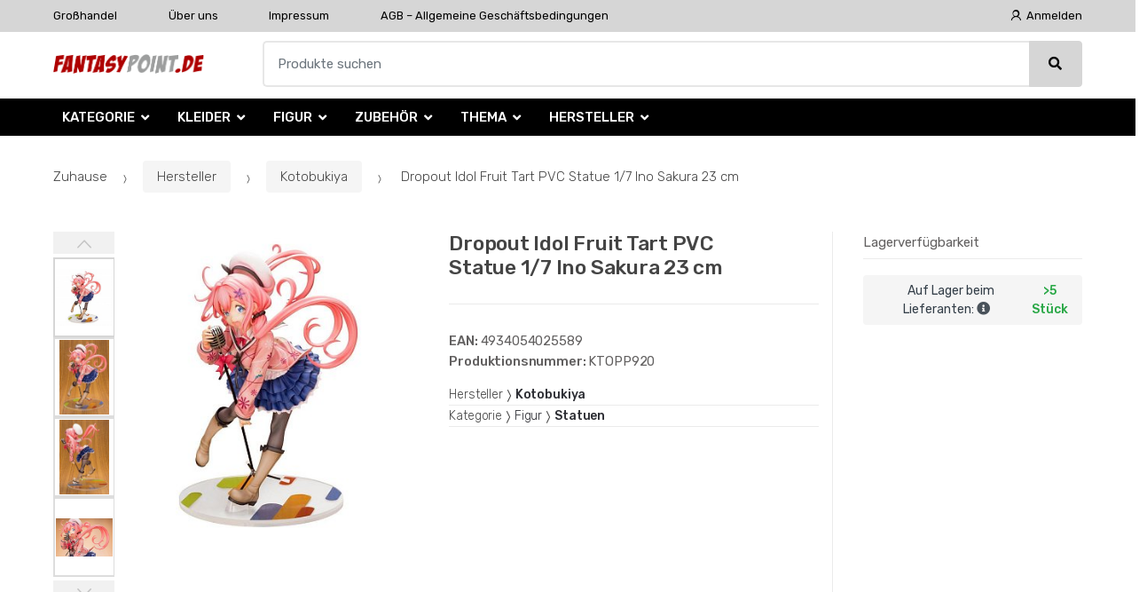

--- FILE ---
content_type: text/html; charset=UTF-8
request_url: https://is.retailys.com/dropout-idol-fruit-tart-pvc-statue-1-7-ino-sakura-23-cm/?forceWebId=55&&
body_size: 23489
content:
<!DOCTYPE html><html lang="de" itemscope="itemscope" itemtype="http://schema.org/WebPage"><head><base href="//is.retailys.com/"/><meta charset="UTF-8"><meta name="viewport" content="width=device-width, initial-scale=1, maximum-scale=1.0, user-scalable=no"><meta property="og:title" content="Dropout Idol Fruit Tart PVC Statue 1/7 Ino Sakura 23 cm"/><meta property="og:type" content="article"/><meta property="og:url" content="//is.retailys.com/dropout-idol-fruit-tart-pvc-statue-1-7-ino-sakura-23-cm/?forceWebId=55&amp;&amp;"/><meta property="og:image" content="//is.retailys.com/img/55/dropout-idol-fruit-tart-pvc-statue-1-7-ino-sakura-23-cm-0--.jpg"/><meta property="og:site_name" content="Fantasypoint.de"/><meta property="og:description" content="Aus dem Anime ´Dropout Idol Fruit Tart´ kommt diese aufregende Statue aus PVC. Sie ist ca. 23 cm gross und wird in einer Fensterbox geliefert."/><title>Dropout idol fruit tart pvc statue 1/7 ino sakura 23 cm</title><meta name="description" content=""><meta name="keywords" content=""><meta name="robots" content="noindex,nofollow"><meta name="author" content="www.retailys.com"><meta http-equiv="Cache-control" content="public"><link rel="preconnect" href="https://fonts.gstatic.com" crossorigin="anonymous"><link rel="preload" href="retailys/templates/modern/General/build/fonts/techmarket-icons.woff" as="font"  crossorigin="anonymous"><link rel="preload" href="retailys/templates/modern/General/build/fonts/fontawesome5/fa-solid-900.woff2" as="font"  crossorigin="anonymous"><link rel="preload" href="retailys/templates/modern/General/build/fonts/fontawesome5/fa-brands-400.woff2" as="font"  crossorigin="anonymous"><link rel="preload" href="retailys/templates/modern/General/build/fonts/fontawesome5/fa-regular-400.woff2" as="font"  crossorigin="anonymous"><link rel="preload" href="https://fonts.googleapis.com/css2?family=Rubik:wght@300;400;500;900&display=swap" as="style" ><link rel="stylesheet" href="https://fonts.googleapis.com/css2?family=Rubik:wght@300;400;500;900&display=swap"><link rel="preload" href="retailys/templates/modern/General/build/fonts/slick/slick.woff" as="font"  crossorigin="anonymous"><link rel="preload" href="retailys/templates/modern/General/build/css/styles-detail-09d5365638.css" as="style"><link rel="preload" href="retailys/templates/modern/General/build/js/scripts-detail-1d915b5de5.js" as="script"><link rel="stylesheet" type="text/css" href="retailys/templates/modern/General/build/css/styles-detail-09d5365638.css" media="all"/><style>:root
		{
			--mainColor: #d6d6d6;
			--secondaryColor: #000000;
			--menuColor: #000000;
			--addToCardColor:  #000000 ;
			--addToCardTextColor:  #ff0000 ;
			--priceColor:  #000000 ;
			--noticeColor: #ffffff;
			--noticeTextColor: #ae0000;
			--onsaleColor: #f5363e;
			--landscapeTitleColor: #000000;
			--footerColor: #f9f9f9;
			--carousel-with-bg-background-color: #eff5f5;
			--UPSColor: #000000;
		}
	</style><script type="text/javascript" src="retailys/templates/modern/General/build/js/scripts-detail-1d915b5de5.js"></script><script>
		window.dataLayer = window.dataLayer || [];
		function changeVariantLayers(select, id, name,variant, label, nameVariant = null, master_id){
	if(nameVariant == null){
		var nameVariant = $(select).find(':selected').attr('data-name');
	}
	dataLayer.push({
		event: 'productVariantChosen',
		actionProduct: {
			id: id,
			master_id: master_id,
			name: name,
			productVariantId: variant
		},
		productVariantProperty: label,
		productVariantChosen:nameVariant
	});
}
	</script><script type="text/javascript">
			function beforeSearching(){
				var q = $('#search').val();
				if(q.length <3){
					return false;
				}else {
					var action = $('#navbarsearch').attr('action') + q + '/?q='+q;
					$('#navbarsearch').attr('action', action);
				}
			}
			function dataLayerClick(url, id, name, priceWithoutWord, manufacturer_name, position, retailPriceWithoutWord, list,category, id2 = undefined){
				event.preventDefault();
				if(retailPriceWithoutWord == 0){
					var retailPriceWithoutWord = undefined;
				}
								if (event.which == 2) {
					window.open(url,'_blank');
				} else if(event.which != 3) {
					location = url;
				}
			}
		</script><link rel="shortcut icon" href="data/inakcz/templates/55/26/1/web_icon.png"><!-- BEGIN - Retailys marketing variables for javascript --><script type="text/javascript">
	var loggedUser = null;
	var consentCookie = 0;
var marketingEvent = "offerdetail";
var marketingProductId = "431311";
	</script><!-- END - Retailys marketing variables for javascript --></head><body class="woocommerce-active single-product full-width extended"><div id="page" class="hfeed site"><div
	class="top-bar top-bar-v4"><div class="col-full"><ul id="menu-top-bar-left" class="nav menu-top-bar-left"><li class="menu-item animate-dropdown"><a title="Großhandel" href="//www.fantasypoint.de/wholesale/">Großhandel</a></li><li class="menu-item animate-dropdown"><a title="Über uns" href="//www.fantasypoint.de/about-us/">Über uns</a></li><li class="menu-item animate-dropdown"><a title="Impressum" href="//www.fantasypoint.de/impressum/">Impressum</a></li><li class="menu-item animate-dropdown"><a title="AGB – Allgemeine Geschäftsbedingungen" href="//www.fantasypoint.de/agb/">AGB – Allgemeine Geschäftsbedingungen</a></li></ul><!-- .nav --><div class=""><ul id="menu-top-bar-right" class="nav menu-top-bar-right"><li class="menu-item"><a title="Anmelden" href="//is.retailys.com/plugin/Users/action/login/"><i class="tm tm-login-register"></i>
			Anmelden</a></li></ul></div><!-- .nav --></div><!-- .col-full --></div><!-- .top-bar-v2 --><header id="masthead" class="site-header header-v10" style="background-image: none; "><div class="col-full desktop-only"><div class="techmarket-sticky-wrap"><div class="row"><div class="site-branding"><a href="//is.retailys.com/" class="custom-logo-link" rel="home"><img src="data/inakcz/templates/55/26/1/logo.png" alt="Logo"/></a><!-- /.custom-logo-link --></div><!-- /.site-branding --><!-- ============================================================= End Header Logo ============================================================= --><form class="navbar-search" id="navbarsearch" method="POST" onsubmit="return beforeSearching()"  action="//is.retailys.com/q/forceWebId/55//"><label class="sr-only screen-reader-text" for="search">Suche</label><div class="input-group"><input type="text" id="search" class="form-control search-field product-search-field m-select2" dir="ltr" value="" name="query" minlength="3" placeholder="Produkte suchen" /><div class="input-group-btn input-group-append"><p class='spamkiller_searching'>Ochrana proti spamu. Kolik je 7x4? <input class='spamkill_searching' type='text' name='spamkill_searching' value='' /></p><button type="submit" class="btn btn-primary"><i class="fa fa-search"></i><span class="search-btn">Suche</span></button></div><!-- .input-group-btn --></div><!-- .input-group --></form><!-- .navbar-search --></div><!-- /.row --><div class="alert alert-dark alert-cart-update" role="alert">
				Ihre Warenkorbprodukte wurden aktualisiert
			</div><div class="alert alert-dark alert-user-login" role="alert"></div><div class="alert alert-dark alert-watchdog" role="alert">
				Watchdog erfolgreich eingestellt.
			</div><div class="alert alert-dark alert-discount-update" role="alert"></div></div><!-- .techmarket-sticky-wrap --><div class="stretched-row"><div class="col-full"><div
					class="row"><nav id="navbar-primary " class="navbar-primary " aria-label="Navbar Primary" data-nav="flex-menu"><ul id="menu-navbar-primary" class="nav yamm"><li class="yamm-fw menu-item menu-item-has-children  animate-dropdown dropdown"><a title="Kategorie" data-toggle="dropdown" class="dropdown-toggle " aria-haspopup="true" href="#" aria-expanded="false">Kategorie
						<span class="caret"></span></a><ul role="menu" class="dropdown-menu" x-placement="top-start" style=""><li class="menu-item menu-item-object-static_block animate-dropdown"><div class="yamm-content"><div class="tm-mega-menu"><ul class="megaMenuGrid"><li style="width: 17% !important"><a class="with-image" href="//www.fantasypoint.de/andere/"><span><div class="image"><img src="https://www.fantasypoint.de/cdn/inakcz/img/55/andere-0-50-50.jpg" alt="Andere"></div><span>Andere</span></span></a></li><li style="width: 17% !important"><a class="with-image" href="//www.fantasypoint.de/bucher-und-comics/"><span><div class="image"><img src="https://www.fantasypoint.de/cdn/inakcz/img/55/bucher-und-comics-0-50-50.jpg" alt="Bücher und Comics"></div><span>Bücher und Comics</span></span></a></li><li style="width: 17% !important"><a class="with-image" href="//www.fantasypoint.de/dekoration/"><span><div class="image"><img src="https://www.fantasypoint.de/cdn/inakcz/img/55/dekoration-0-50-50.jpg" alt="Dekoration"></div><span>Dekoration</span></span></a></li><li style="width: 17% !important"><a class="with-image" href="//www.fantasypoint.de/elektronik/"><span><div class="image"><img src="https://www.fantasypoint.de/cdn/inakcz/img/55/elektronik-0-50-50.jpg" alt="Elektronik"></div><span>Elektronik</span></span></a></li><li style="width: 17% !important"><a class="with-image" href="//www.fantasypoint.de/fahrzeuge/"><span><div class="image"><img src="https://www.fantasypoint.de/cdn/inakcz/img/55/fahrzeuge-0-50-50.jpg" alt="Fahrzeuge"></div><span>Fahrzeuge</span></span></a></li><li style="width: 17% !important"><a class="with-image" href="//www.fantasypoint.de/figur/"><span><div class="image"><img src="https://www.fantasypoint.de/cdn/inakcz/img/55/figur-0-50-50.jpg" alt="Figur"></div><span>Figur</span></span></a></li><li style="width: 17% !important"><a class="with-image" href="//www.fantasypoint.de/kleider/"><span><div class="image"><img src="https://www.fantasypoint.de/cdn/inakcz/img/55/kleider-0-50-50.jpg" alt="Kleider"></div><span>Kleider</span></span></a></li><li style="width: 17% !important"><a class="with-image" href="//www.fantasypoint.de/repliken/"><span><div class="image"><img src="https://www.fantasypoint.de/cdn/inakcz/img/55/repliken-0-50-50.jpg" alt="Repliken"></div><span>Repliken</span></span></a></li><li style="width: 17% !important"><a class="with-image" href="//www.fantasypoint.de/sammelkarten-alben-und-cover/"><span><div class="image"><img src="https://www.fantasypoint.de/cdn/inakcz/img/55/sammelkarten-alben-und-cover-0-50-50.jpg" alt="Sammelkarten, Alben und Cover"></div><span>Sammelkarten, Alben und Cover</span></span></a></li><li style="width: 17% !important"><a class="with-image" href="//www.fantasypoint.de/schmuck/"><span><div class="image"><img src="https://www.fantasypoint.de/cdn/inakcz/img/55/schmuck-0-50-50.jpg" alt="Schmuck"></div><span>Schmuck</span></span></a></li><li style="width: 17% !important"><a class="with-image" href="//www.fantasypoint.de/spiele-brettspiele/"><span><div class="image"><img src="https://www.fantasypoint.de/cdn/inakcz/img/55/spiele-brettspiele-0-50-50.jpg" alt="Spiele &amp; Brettspiele"></div><span>Spiele &amp; Brettspiele</span></span></a></li><li style="width: 17% !important"><a class="with-image" href="//www.fantasypoint.de/spielzeuge/"><span><div class="image"><img src="https://www.fantasypoint.de/cdn/inakcz/img/55/spielzeuge-0-50-50.jpg" alt="Spielzeuge"></div><span>Spielzeuge</span></span></a></li><li style="width: 17% !important"><a class="with-image" href="//www.fantasypoint.de/zubehor/"><span><div class="image"><img src="https://www.fantasypoint.de/cdn/inakcz/img/55/zubehor-0-50-50.jpg" alt="Zubehör"></div><span>Zubehör</span></span></a></li></ul></div><!-- .tm-mega-menu --></div><!-- .yamm-content --></li><!-- .menu-item --></ul><!-- .dropdown-menu --></li><li class="yamm-fw menu-item menu-item-has-children  animate-dropdown dropdown"><a title="Kleider" data-toggle="dropdown" class="dropdown-toggle " aria-haspopup="true" href="#" aria-expanded="false">Kleider
						<span class="caret"></span></a><ul role="menu" class="dropdown-menu" x-placement="top-start" style=""><li class="menu-item menu-item-object-static_block animate-dropdown"><div class="yamm-content"><div class="tm-mega-menu"><ul class="megaMenuGrid"><li style="width: 17% !important"><a class="without-image " href="//www.fantasypoint.de/armbinden/"><span><span>Armbinden</span></span></a></li><li style="width: 17% !important"><a class="without-image " href="//www.fantasypoint.de/handschuhe/"><span><span>Handschuhe</span></span></a></li><li style="width: 17% !important"><a class="without-image " href="//www.fantasypoint.de/handtucher/"><span><span>Handtücher</span></span></a></li><li style="width: 17% !important"><a class="without-image " href="//www.fantasypoint.de/helme-masken/"><span><span>Helme &amp; Masken</span></span></a></li><li style="width: 17% !important"><a class="without-image " href="//www.fantasypoint.de/hosen-und-shorts/"><span><span>Hosen und Shorts</span></span></a></li><li style="width: 17% !important"><a class="without-image " href="//www.fantasypoint.de/kostume-spassartikel/"><span><span>Kostüme &amp; Spaßartikel</span></span></a></li><li style="width: 17% !important"><a class="without-image " href="//www.fantasypoint.de/krawatten/"><span><span>Krawatten</span></span></a></li><li style="width: 17% !important"><a class="without-image " href="//www.fantasypoint.de/mutzen/"><span><span>Mützen</span></span></a></li><li style="width: 17% !important"><a class="without-image " href="//www.fantasypoint.de/pullover/"><span><span>Pullover</span></span></a></li><li style="width: 17% !important"><a class="without-image " href="//www.fantasypoint.de/schals/"><span><span>Schals</span></span></a></li><li style="width: 17% !important"><a class="without-image " href="//www.fantasypoint.de/schuhwerk/"><span><span>Schuhwerk</span></span></a></li><li style="width: 17% !important"><a class="without-image " href="//www.fantasypoint.de/t-shirts/"><span><span>T-shirts</span></span></a></li><li style="width: 17% !important"><a class="without-image " href="//www.fantasypoint.de/taschen/"><span><span>Taschen</span></span></a></li></ul></div><!-- .tm-mega-menu --></div><!-- .yamm-content --></li><!-- .menu-item --></ul><!-- .dropdown-menu --></li><li class="yamm-fw menu-item menu-item-has-children  animate-dropdown dropdown"><a title="Figur" data-toggle="dropdown" class="dropdown-toggle " aria-haspopup="true" href="#" aria-expanded="false">Figur
						<span class="caret"></span></a><ul role="menu" class="dropdown-menu" x-placement="top-start" style=""><li class="menu-item menu-item-object-static_block animate-dropdown"><div class="yamm-content"><div class="tm-mega-menu"><ul class="megaMenuGrid"><li style="width: 17% !important"><a class="without-image " href="//www.fantasypoint.de/action-spielzeug/"><span><span>Action-Spielzeug</span></span></a></li><li style="width: 17% !important"><a class="without-image " href="//www.fantasypoint.de/actionfiguren/"><span><span>Actionfiguren</span></span></a></li><li style="width: 17% !important"><a class="without-image " href="//www.fantasypoint.de/actionfiguren-30-cm/"><span><span>Actionfiguren: 30 cm</span></span></a></li><li style="width: 17% !important"><a class="without-image " href="//www.fantasypoint.de/actionfiguren-45-cm/"><span><span>Actionfiguren: 45 cm</span></span></a></li><li style="width: 17% !important"><a class="without-image " href="//www.fantasypoint.de/actionfiguren-zubehor/"><span><span>Actionfiguren: Zubehör</span></span></a></li><li style="width: 17% !important"><a class="without-image " href="//www.fantasypoint.de/busten/"><span><span>Büsten</span></span></a></li><li style="width: 17% !important"><a class="without-image " href="//www.fantasypoint.de/dioramen/"><span><span>Dioramen</span></span></a></li><li style="width: 17% !important"><a class="without-image " href="//www.fantasypoint.de/lebensgrosse-busten/"><span><span>Lebensgroße Büsten</span></span></a></li><li style="width: 17% !important"><a class="without-image " href="//www.fantasypoint.de/lebensgrosse-statuen/"><span><span>Lebensgroße Statuen</span></span></a></li><li style="width: 17% !important"><a class="without-image " href="//www.fantasypoint.de/mini-figuren/"><span><span>Mini-Figuren</span></span></a></li><li style="width: 17% !important"><a class="without-image " href="//www.fantasypoint.de/pop-zahlen/"><span><span>POP! Zahlen</span></span></a></li><li style="width: 17% !important"><a class="without-image " href="//www.fantasypoint.de/statuen/"><span><span>Statuen</span></span></a></li><li style="width: 17% !important"><a class="without-image " href="//www.fantasypoint.de/wackelkopfe/"><span><span>Wackelköpfe</span></span></a></li></ul></div><!-- .tm-mega-menu --></div><!-- .yamm-content --></li><!-- .menu-item --></ul><!-- .dropdown-menu --></li><li class="yamm-fw menu-item menu-item-has-children  animate-dropdown dropdown"><a title="Zubehör" data-toggle="dropdown" class="dropdown-toggle " aria-haspopup="true" href="#" aria-expanded="false">Zubehör
						<span class="caret"></span></a><ul role="menu" class="dropdown-menu" x-placement="top-start" style=""><li class="menu-item menu-item-object-static_block animate-dropdown"><div class="yamm-content"><div class="tm-mega-menu"><ul class="megaMenuGrid"><li style="width: 17% !important"><a class="with-image" href="//www.fantasypoint.de/banken/"><span><div class="image"><img src="https://www.fantasypoint.de/cdn/inakcz/img/55/banken-0-50-50.jpg" alt="Banken"></div><span>Banken</span></span></a></li><li style="width: 17% !important"><a class="with-image" href="//www.fantasypoint.de/boxen-beutel/"><span><div class="image"><img src="https://www.fantasypoint.de/cdn/inakcz/img/55/boxen-beutel-0-50-50.jpg" alt="Boxen &amp; Beutel"></div><span>Boxen &amp; Beutel</span></span></a></li><li style="width: 17% !important"><a class="with-image" href="//www.fantasypoint.de/geldborsen/"><span><div class="image"><img src="https://www.fantasypoint.de/cdn/inakcz/img/55/geldborsen-0-50-50.jpg" alt="Geldbörsen"></div><span>Geldbörsen</span></span></a></li><li style="width: 17% !important"><a class="with-image" href="//www.fantasypoint.de/kalender/"><span><div class="image"><img src="https://www.fantasypoint.de/cdn/inakcz/img/55/kalender-0-50-50.jpg" alt="Kalender"></div><span>Kalender</span></span></a></li><li style="width: 17% !important"><a class="with-image" href="//www.fantasypoint.de/magnete/"><span><div class="image"><img src="https://www.fantasypoint.de/cdn/inakcz/img/55/magnete-0-50-50.jpg" alt="Magnete"></div><span>Magnete</span></span></a></li><li style="width: 17% !important"><a class="without-image " href="//www.fantasypoint.de/mobiltelefonzubehor/"><span><span>Mobiltelefonzubehör</span></span></a></li><li style="width: 17% !important"><a class="with-image" href="//www.fantasypoint.de/munzen/"><span><div class="image"><img src="https://www.fantasypoint.de/cdn/inakcz/img/55/munzen-0-50-50.jpg" alt="Münzen"></div><span>Münzen</span></span></a></li><li style="width: 17% !important"><a class="with-image" href="//www.fantasypoint.de/regenschirme/"><span><div class="image"><img src="https://www.fantasypoint.de/cdn/inakcz/img/55/regenschirme-0-50-50.jpg" alt="Regenschirme"></div><span>Regenschirme</span></span></a></li><li style="width: 17% !important"><a class="with-image" href="//www.fantasypoint.de/schlusselringe/"><span><div class="image"><img src="https://www.fantasypoint.de/cdn/inakcz/img/55/schlusselringe-0-50-50.jpg" alt="Schlüsselringe"></div><span>Schlüsselringe</span></span></a></li><li style="width: 17% !important"><a class="with-image" href="//www.fantasypoint.de/schreibwaren/"><span><div class="image"><img src="https://www.fantasypoint.de/cdn/inakcz/img/55/schreibwaren-0-50-50.jpg" alt="Schreibwaren"></div><span>Schreibwaren</span></span></a></li></ul></div><!-- .tm-mega-menu --></div><!-- .yamm-content --></li><!-- .menu-item --></ul><!-- .dropdown-menu --></li><li class="yamm-fw menu-item menu-item-has-children  animate-dropdown dropdown"><a title="Thema" data-toggle="dropdown" class="dropdown-toggle " aria-haspopup="true" href="#" aria-expanded="false">Thema
						<span class="caret"></span></a><ul role="menu" class="dropdown-menu" x-placement="top-start" style=""><li class="menu-item menu-item-object-static_block animate-dropdown"><div class="yamm-content"><div class="tm-mega-menu"><ul class="megaMenuGrid"><li style="width: 14% !important"><a class="without-image " href="//www.fantasypoint.de/a-clockwork-orange/"><span><span>A Clockwork Orange</span></span></a></li><li style="width: 14% !important"><a class="without-image " href="//www.fantasypoint.de/ac-dc-1/"><span><span>AC/DC</span></span></a></li><li style="width: 14% !important"><a class="without-image " href="//www.fantasypoint.de/adventure-time-1/"><span><span>Adventure Time</span></span></a></li><li style="width: 14% !important"><a class="without-image " href="//www.fantasypoint.de/aikatsu-1/"><span><span>Aikatsu!</span></span></a></li><li style="width: 14% !important"><a class="without-image " href="//www.fantasypoint.de/aladdin-1/"><span><span>Aladdin</span></span></a></li><li style="width: 14% !important"><a class="without-image " href="//www.fantasypoint.de/alice-in-wonderland-1/"><span><span>Alice in Wonderland</span></span></a></li><li style="width: 14% !important"><a class="without-image " href="//www.fantasypoint.de/alien-1/"><span><span>Alien</span></span></a></li><li style="width: 14% !important"><a class="without-image " href="//www.fantasypoint.de/angel-beats-1/"><span><span>Angel Beats!</span></span></a></li><li style="width: 14% !important"><a class="without-image " href="//www.fantasypoint.de/apex-legends/"><span><span>Apex Legends</span></span></a></li><li style="width: 14% !important"><a class="without-image " href="//www.fantasypoint.de/aquaman/"><span><span>Aquaman</span></span></a></li><li style="width: 14% !important"><a class="without-image " href="//www.fantasypoint.de/army-of-darkness/"><span><span>Army of Darkness</span></span></a></li><li style="width: 14% !important"><a class="without-image " href="//www.fantasypoint.de/assassins-creed-1/"><span><span>Assassin´s Creed</span></span></a></li><li style="width: 14% !important"><a class="without-image " href="//www.fantasypoint.de/asterix-1/"><span><span>Asterix</span></span></a></li><li style="width: 14% !important"><a class="without-image " href="//www.fantasypoint.de/astro-boy/"><span><span>Astro Boy</span></span></a></li><li style="width: 14% !important"><a class="without-image " href="//www.fantasypoint.de/attack-on-titan-1/"><span><span>Attack on Titan</span></span></a></li><li style="width: 14% !important"><a class="without-image " href="//www.fantasypoint.de/avalon-hill/"><span><span>Avalon Hill</span></span></a></li><li style="width: 14% !important"><a class="without-image " href="//www.fantasypoint.de/avengers-the-marvel-1/"><span><span>Avengers, The (Marvel)</span></span></a></li><li style="width: 14% !important"><a class="without-image " href="//www.fantasypoint.de/azur-lane/"><span><span>Azur Lane</span></span></a></li><li style="width: 14% !important"><a class="without-image " href="//www.fantasypoint.de/back-to-the-future-1/"><span><span>Back To The Future</span></span></a></li><li style="width: 14% !important"><a class="without-image " href="//www.fantasypoint.de/bang-dream/"><span><span>BanG Dream!</span></span></a></li><li style="width: 14% !important"><a class="without-image " href="//www.fantasypoint.de/basketball-1/"><span><span>Basketball</span></span></a></li><li style="width: 14% !important"><a class="without-image " href="//www.fantasypoint.de/beat-1/"><span><span>Beat</span></span></a></li><li style="width: 14% !important"><a class="without-image " href="//www.fantasypoint.de/beetlejuice-1/"><span><span>Beetlejuice</span></span></a></li><li style="width: 14% !important"><a class="without-image " href="//www.fantasypoint.de/berserk-1/"><span><span>Berserk</span></span></a></li><li style="width: 14% !important"><a class="without-image " href="//www.fantasypoint.de/big-bang-theory-the-1/"><span><span>Big Bang Theory, The</span></span></a></li><li style="width: 14% !important"><a class="without-image " href="//www.fantasypoint.de/billy-idol/"><span><span>Billy Idol</span></span></a></li><li style="width: 14% !important"><a class="without-image " href="//www.fantasypoint.de/bioshock-1/"><span><span>Bioshock</span></span></a></li><li style="width: 14% !important"><a class="without-image " href="//www.fantasypoint.de/birds-of-prey/"><span><span>Birds of Prey</span></span></a></li><li style="width: 14% !important"><a class="without-image " href="//www.fantasypoint.de/bloodborne-1/"><span><span>Bloodborne</span></span></a></li><li style="width: 14% !important"><a class="without-image " href="//www.fantasypoint.de/borderlands-1/"><span><span>Borderlands</span></span></a></li><li style="width: 14% !important"><a class="without-image " href="//www.fantasypoint.de/bruce-lee-1/"><span><span>Bruce Lee</span></span></a></li><li style="width: 14% !important"><a class="without-image " href="//www.fantasypoint.de/bts/"><span><span>BTS</span></span></a></li><li style="width: 14% !important"><a class="without-image " href="//www.fantasypoint.de/bud-spencer/"><span><span>Bud Spencer</span></span></a></li><li style="width: 14% !important"><a class="without-image " href="//www.fantasypoint.de/call-of-duty-1/"><span><span>Call of Duty</span></span></a></li><li style="width: 14% !important"><a class="with-image" href="//www.fantasypoint.de/captain-america-1/"><span><div class="image"><img src="https://www.fantasypoint.de/cdn/inakcz/img/55/captain-america-1-0-50-50.jpg" alt="Captain America"></div><span>Captain America</span></span></a></li><li style="width: 14% !important"><a class="without-image " href="//www.fantasypoint.de/cardcaptor-sakura-1/"><span><span>Cardcaptor Sakura</span></span></a></li><li style="width: 14% !important"><a class="without-image " href="//www.fantasypoint.de/care-bears-the-1/"><span><span>Care Bears, The</span></span></a></li><li style="width: 14% !important"><a class="without-image " href="//www.fantasypoint.de/cars-movie-1/"><span><span>Cars (Movie)</span></span></a></li><li style="width: 14% !important"><a class="without-image " href="//www.fantasypoint.de/case-closed/"><span><span>Case Closed</span></span></a></li><li style="width: 14% !important"><a class="without-image " href="//www.fantasypoint.de/character-vocal-series-1/"><span><span>Character Vocal Series</span></span></a></li><li style="width: 14% !important"><a class="without-image " href="//www.fantasypoint.de/chucky-childs-play-1/"><span><span>Chucky / Child´s Play</span></span></a></li><li style="width: 14% !important"><a class="without-image " href="//www.fantasypoint.de/cinderella-1/"><span><span>Cinderella</span></span></a></li><li style="width: 14% !important"><a class="without-image " href="//www.fantasypoint.de/classroom-of-the-elite/"><span><span>Classroom of the Elite</span></span></a></li><li style="width: 14% !important"><a class="without-image " href="//www.fantasypoint.de/coco/"><span><span>Coco</span></span></a></li><li style="width: 14% !important"><a class="without-image " href="//www.fantasypoint.de/comic-unreal-1/"><span><span>Comic Unreal</span></span></a></li><li style="width: 14% !important"><a class="without-image " href="//www.fantasypoint.de/conan-1/"><span><span>Conan</span></span></a></li><li style="width: 14% !important"><a class="without-image " href="//www.fantasypoint.de/court-of-the-dead/"><span><span>Court of the Dead</span></span></a></li><li style="width: 14% !important"><a class="without-image " href="//www.fantasypoint.de/cowboy-bebop/"><span><span>Cowboy Bebop</span></span></a></li><li style="width: 14% !important"><a class="without-image " href="//www.fantasypoint.de/crash-bandicoot/"><span><span>Crash Bandicoot</span></span></a></li><li style="width: 14% !important"><a class="with-image" href="//www.fantasypoint.de/cyberpunk-2077/"><span><div class="image"><img src="https://www.fantasypoint.de/cdn/inakcz/img/55/cyberpunk-2077-0-50-50.jpg" alt="Cyberpunk 2077"></div><span>Cyberpunk 2077</span></span></a></li><li style="width: 14% !important"><a class="without-image " href="//www.fantasypoint.de/da-vinci-code-1/"><span><span>Da Vinci Code</span></span></a></li><li style="width: 14% !important"><a class="without-image " href="//www.fantasypoint.de/dark-souls-1/"><span><span>Dark Souls</span></span></a></li><li style="width: 14% !important"><a class="without-image " href="//www.fantasypoint.de/darksiders-1/"><span><span>Darksiders</span></span></a></li><li style="width: 14% !important"><a class="without-image " href="//www.fantasypoint.de/date-a-live/"><span><span>Date A Live</span></span></a></li><li style="width: 14% !important"><a class="without-image " href="//www.fantasypoint.de/david-bowie/"><span><span>David Bowie</span></span></a></li><li style="width: 14% !important"><a class="without-image " href="//www.fantasypoint.de/dc-comics-1/"><span><span>DC Comics</span></span></a></li><li style="width: 14% !important"><a class="without-image " href="//www.fantasypoint.de/dead-or-alive-1/"><span><span>Dead or Alive</span></span></a></li><li style="width: 14% !important"><a class="without-image " href="//www.fantasypoint.de/deadpool-1/"><span><span>Deadpool</span></span></a></li><li style="width: 14% !important"><a class="without-image " href="//www.fantasypoint.de/death-note-1/"><span><span>Death Note</span></span></a></li><li style="width: 14% !important"><a class="without-image " href="//www.fantasypoint.de/demon-slayer-kimetsu-no-yaiba/"><span><span>Demon Slayer: Kimetsu no Yaiba</span></span></a></li><li style="width: 14% !important"><a class="without-image " href="//www.fantasypoint.de/desktop-army/"><span><span>Desktop Army</span></span></a></li><li style="width: 14% !important"><a class="without-image " href="//www.fantasypoint.de/despicable-me-1/"><span><span>Despicable Me</span></span></a></li><li style="width: 14% !important"><a class="without-image " href="//www.fantasypoint.de/digimon-1/"><span><span>Digimon</span></span></a></li><li style="width: 14% !important"><a class="with-image" href="//www.fantasypoint.de/disney-1/"><span><div class="image"><img src="https://www.fantasypoint.de/cdn/inakcz/img/55/disney-1-0-50-50.jpg" alt="Disney"></div><span>Disney</span></span></a></li><li style="width: 14% !important"><a class="without-image " href="//www.fantasypoint.de/doctor-who-1/"><span><span>Doctor Who</span></span></a></li><li style="width: 14% !important"><a class="without-image " href="//www.fantasypoint.de/doom-1/"><span><span>Doom</span></span></a></li><li style="width: 14% !important"><a class="with-image" href="//www.fantasypoint.de/dragon-age-1/"><span><div class="image"><img src="https://www.fantasypoint.de/cdn/inakcz/img/55/dragon-age-1-0-50-50.png" alt="Dragon Age"></div><span>Dragon Age</span></span></a></li><li style="width: 14% !important"><a class="without-image " href="//www.fantasypoint.de/dragon-ball/"><span><span>Dragon Ball</span></span></a></li><li style="width: 14% !important"><a class="with-image" href="//www.fantasypoint.de/dungeons-dragons/"><span><div class="image"><img src="https://www.fantasypoint.de/cdn/inakcz/img/55/dungeons-dragons-0-50-50.png" alt="Dungeons &amp; Dragons"></div><span>Dungeons &amp; Dragons</span></span></a></li><li style="width: 14% !important"><a class="with-image" href="//www.fantasypoint.de/et-the-extra-terrestrial-1/"><span><div class="image"><img src="https://www.fantasypoint.de/cdn/inakcz/img/55/et-the-extra-terrestrial-1-0-50-50.jpg" alt="E.T. the Extra-Terrestrial"></div><span>E.T. the Extra-Terrestrial</span></span></a></li><li style="width: 14% !important"><a class="with-image" href="//www.fantasypoint.de/elder-scrolls-the-1/"><span><div class="image"><img src="https://www.fantasypoint.de/cdn/inakcz/img/55/elder-scrolls-the-1-0-50-50.png" alt="Elder Scrolls, The"></div><span>Elder Scrolls, The</span></span></a></li><li style="width: 14% !important"><a class="without-image " href="//www.fantasypoint.de/elf-1/"><span><span>Elf</span></span></a></li><li style="width: 14% !important"><a class="with-image" href="//www.fantasypoint.de/elvira-1/"><span><div class="image"><img src="https://www.fantasypoint.de/cdn/inakcz/img/55/elvira-1-0-50-50.jpg" alt="Elvira"></div><span>Elvira</span></span></a></li><li style="width: 14% !important"><a class="with-image" href="//www.fantasypoint.de/elvis-presley-1/"><span><div class="image"><img src="https://www.fantasypoint.de/cdn/inakcz/img/55/elvis-presley-1-0-50-50.jpeg" alt="Elvis Presley"></div><span>Elvis Presley</span></span></a></li><li style="width: 14% !important"><a class="without-image " href="//www.fantasypoint.de/emperor-s-new-groove-the/"><span><span>Emperor\&#039;s New Groove, The</span></span></a></li><li style="width: 14% !important"><a class="with-image" href="//www.fantasypoint.de/emperor-s-new-groove-the-1/"><span><div class="image"><img src="https://www.fantasypoint.de/cdn/inakcz/img/55/emperor-s-new-groove-the-1-0-50-50.png" alt="Emperor\&#039;s New Groove, The"></div><span>Emperor\&#039;s New Groove, The</span></span></a></li><li style="width: 14% !important"><a class="with-image" href="//www.fantasypoint.de/emperor-s-new-groove-the-2/"><span><div class="image"><img src="https://www.fantasypoint.de/cdn/inakcz/img/55/emperor-s-new-groove-the-2-0-50-50.png" alt="Emperor\&#039;s New Groove, The"></div><span>Emperor\&#039;s New Groove, The</span></span></a></li><li style="width: 14% !important"><a class="with-image" href="//www.fantasypoint.de/emperor-s-new-groove-the-3/"><span><div class="image"><img src="https://www.fantasypoint.de/cdn/inakcz/img/55/emperor-s-new-groove-the-3-0-50-50.png" alt="Emperor\&#039;s New Groove, The"></div><span>Emperor\&#039;s New Groove, The</span></span></a></li><li style="width: 14% !important"><a class="with-image" href="//www.fantasypoint.de/emperor-s-new-groove-the-4/"><span><div class="image"><img src="https://www.fantasypoint.de/cdn/inakcz/img/55/emperor-s-new-groove-the-4-0-50-50.png" alt="Emperor\&#039;s New Groove, The"></div><span>Emperor\&#039;s New Groove, The</span></span></a></li><li style="width: 14% !important"><a class="with-image" href="//www.fantasypoint.de/emperor-s-new-groove-the-5/"><span><div class="image"><img src="https://www.fantasypoint.de/cdn/inakcz/img/55/emperor-s-new-groove-the-5-0-50-50.png" alt="Emperor\&#039;s New Groove, The"></div><span>Emperor\&#039;s New Groove, The</span></span></a></li><li style="width: 14% !important"><a class="with-image" href="//www.fantasypoint.de/emperor-s-new-groove-the-6/"><span><div class="image"><img src="https://www.fantasypoint.de/cdn/inakcz/img/55/emperor-s-new-groove-the-6-0-50-50.png" alt="Emperor\&#039;s New Groove, The"></div><span>Emperor\&#039;s New Groove, The</span></span></a></li><li style="width: 14% !important"><a class="with-image" href="//www.fantasypoint.de/emperor-s-new-groove-the-7/"><span><div class="image"><img src="https://www.fantasypoint.de/cdn/inakcz/img/55/emperor-s-new-groove-the-7-0-50-50.png" alt="Emperor\&#039;s New Groove, The"></div><span>Emperor\&#039;s New Groove, The</span></span></a></li><li style="width: 14% !important"><a class="with-image" href="//www.fantasypoint.de/emperor-s-new-groove-the-8/"><span><div class="image"><img src="https://www.fantasypoint.de/cdn/inakcz/img/55/emperor-s-new-groove-the-8-0-50-50.png" alt="Emperor\&#039;s New Groove, The"></div><span>Emperor\&#039;s New Groove, The</span></span></a></li><li style="width: 14% !important"><a class="with-image" href="//www.fantasypoint.de/emperor-s-new-groove-the-9/"><span><div class="image"><img src="https://www.fantasypoint.de/cdn/inakcz/img/55/emperor-s-new-groove-the-9-0-50-50.png" alt="Emperor\&#039;s New Groove, The"></div><span>Emperor\&#039;s New Groove, The</span></span></a></li><li style="width: 14% !important"><a class="with-image" href="//www.fantasypoint.de/emperor-s-new-groove-the-10/"><span><div class="image"><img src="https://www.fantasypoint.de/cdn/inakcz/img/55/emperor-s-new-groove-the-10-0-50-50.png" alt="Emperor\&#039;s New Groove, The"></div><span>Emperor\&#039;s New Groove, The</span></span></a></li><li style="width: 14% !important"><a class="with-image" href="//www.fantasypoint.de/emperor-s-new-groove-the-11/"><span><div class="image"><img src="https://www.fantasypoint.de/cdn/inakcz/img/55/emperor-s-new-groove-the-11-0-50-50.png" alt="Emperor\&#039;s New Groove, The"></div><span>Emperor\&#039;s New Groove, The</span></span></a></li><li style="width: 14% !important"><a class="with-image" href="//www.fantasypoint.de/epl/"><span><div class="image"><img src="https://www.fantasypoint.de/cdn/inakcz/img/55/epl-0-50-50.jpg" alt="EPL"></div><span>EPL</span></span></a></li><li style="width: 14% !important"><a class="with-image" href="//www.fantasypoint.de/eromanga-sensei/"><span><div class="image"><img src="https://www.fantasypoint.de/cdn/inakcz/img/55/eromanga-sensei-0-50-50.png" alt="Eromanga Sensei"></div><span>Eromanga Sensei</span></span></a></li><li style="width: 14% !important"><a class="with-image" href="//www.fantasypoint.de/evangelion-1/"><span><div class="image"><img src="https://www.fantasypoint.de/cdn/inakcz/img/55/evangelion-1-0-50-50.jpg" alt="Evangelion"></div><span>Evangelion</span></span></a></li><li style="width: 14% !important"><a class="with-image" href="//www.fantasypoint.de/evil-dead-1/"><span><div class="image"><img src="https://www.fantasypoint.de/cdn/inakcz/img/55/evil-dead-1-0-50-50.png" alt="Evil Dead"></div><span>Evil Dead</span></span></a></li><li style="width: 14% !important"><a class="with-image" href="//www.fantasypoint.de/fairy-tail-1/"><span><div class="image"><img src="https://www.fantasypoint.de/cdn/inakcz/img/55/fairy-tail-1-0-50-50.png" alt="Fairy Tail"></div><span>Fairy Tail</span></span></a></li><li style="width: 14% !important"><a class="with-image" href="//www.fantasypoint.de/fallout-1/"><span><div class="image"><img src="https://www.fantasypoint.de/cdn/inakcz/img/55/fallout-1-0-50-50.png" alt="Fallout"></div><span>Fallout</span></span></a></li><li style="width: 14% !important"><a class="with-image" href="//www.fantasypoint.de/fantastic-beasts/"><span><div class="image"><img src="https://www.fantasypoint.de/cdn/inakcz/img/55/fantastic-beasts-0-50-50.jpg" alt="Fantastic Beasts"></div><span>Fantastic Beasts</span></span></a></li><li style="width: 14% !important"><a class="with-image" href="//www.fantasypoint.de/fast-furious-1/"><span><div class="image"><img src="https://www.fantasypoint.de/cdn/inakcz/img/55/fast-furious-1-0-50-50.png" alt="Fast &amp; Furious"></div><span>Fast &amp; Furious</span></span></a></li><li style="width: 14% !important"><a class="without-image " href="//www.fantasypoint.de/fate/"><span><span>Fate</span></span></a></li><li style="width: 14% !important"><a class="with-image" href="//www.fantasypoint.de/final-fantasy-1/"><span><div class="image"><img src="https://www.fantasypoint.de/cdn/inakcz/img/55/final-fantasy-1-0-50-50.png" alt="Final Fantasy"></div><span>Final Fantasy</span></span></a></li><li style="width: 14% !important"><a class="with-image" href="//www.fantasypoint.de/five-nights-at-freddys/"><span><div class="image"><img src="https://www.fantasypoint.de/cdn/inakcz/img/55/five-nights-at-freddys-0-50-50.png" alt="Five Nights at Freddy’s"></div><span>Five Nights at Freddy’s</span></span></a></li><li style="width: 14% !important"><a class="with-image" href="//www.fantasypoint.de/flash-1/"><span><div class="image"><img src="https://www.fantasypoint.de/cdn/inakcz/img/55/flash-1-0-50-50.png" alt="Flash"></div><span>Flash</span></span></a></li><li style="width: 14% !important"><a class="with-image" href="//www.fantasypoint.de/flash-gordon/"><span><div class="image"><img src="https://www.fantasypoint.de/cdn/inakcz/img/55/flash-gordon-0-50-50.png" alt="Flash Gordon"></div><span>Flash Gordon</span></span></a></li><li style="width: 14% !important"><a class="with-image" href="//www.fantasypoint.de/flintstones-the/"><span><div class="image"><img src="https://www.fantasypoint.de/cdn/inakcz/img/55/flintstones-the-0-50-50.png" alt="Flintstones, The"></div><span>Flintstones, The</span></span></a></li><li style="width: 14% !important"><a class="without-image " href="//www.fantasypoint.de/fortnite/"><span><span>Fortnite</span></span></a></li><li style="width: 14% !important"><a class="without-image " href="//www.fantasypoint.de/frame-arms/"><span><span>Frame Arms</span></span></a></li><li style="width: 14% !important"><a class="without-image " href="//www.fantasypoint.de/frank-frazetta-1/"><span><span>Frank Frazetta</span></span></a></li><li style="width: 14% !important"><a class="with-image" href="//www.fantasypoint.de/friday-the-13th/"><span><div class="image"><img src="https://www.fantasypoint.de/cdn/inakcz/img/55/friday-the-13th-0-50-50.png" alt="Friday the 13th"></div><span>Friday the 13th</span></span></a></li><li style="width: 14% !important"><a class="with-image" href="//www.fantasypoint.de/friends-1/"><span><div class="image"><img src="https://www.fantasypoint.de/cdn/inakcz/img/55/friends-1-0-50-50.png" alt="Friends"></div><span>Friends</span></span></a></li><li style="width: 14% !important"><a class="with-image" href="//www.fantasypoint.de/frozen-1/"><span><div class="image"><img src="https://www.fantasypoint.de/cdn/inakcz/img/55/frozen-1-0-50-50.png" alt="Frozen"></div><span>Frozen</span></span></a></li><li style="width: 14% !important"><a class="with-image" href="//www.fantasypoint.de/game-of-thrones-1/"><span><div class="image"><img src="https://www.fantasypoint.de/cdn/inakcz/img/55/game-of-thrones-1-0-50-50.jpg" alt="Game Of Thrones"></div><span>Game Of Thrones</span></span></a></li><li style="width: 14% !important"><a class="with-image" href="//www.fantasypoint.de/garbage-pail-kids-1/"><span><div class="image"><img src="https://www.fantasypoint.de/cdn/inakcz/img/55/garbage-pail-kids-1-0-50-50.png" alt="Garbage Pail Kids"></div><span>Garbage Pail Kids</span></span></a></li><li style="width: 14% !important"><a class="without-image " href="//www.fantasypoint.de/getter-robo-1/"><span><span>Getter Robo</span></span></a></li><li style="width: 14% !important"><a class="without-image " href="//www.fantasypoint.de/ghost-in-the-shell-1/"><span><span>Ghost in the Shell</span></span></a></li><li style="width: 14% !important"><a class="without-image " href="//www.fantasypoint.de/ghostbusters-1/"><span><span>Ghostbusters</span></span></a></li><li style="width: 14% !important"><a class="without-image " href="//www.fantasypoint.de/gi-joe-1/"><span><span>GI Joe</span></span></a></li><li style="width: 14% !important"><a class="without-image " href="//www.fantasypoint.de/god-eater/"><span><span>God Eater</span></span></a></li><li style="width: 14% !important"><a class="without-image " href="//www.fantasypoint.de/god-of-war-1/"><span><span>God of War</span></span></a></li><li style="width: 14% !important"><a class="without-image " href="//www.fantasypoint.de/godfather-the-1/"><span><span>Godfather, The</span></span></a></li><li style="width: 14% !important"><a class="without-image " href="//www.fantasypoint.de/godzilla-1/"><span><span>Godzilla</span></span></a></li><li style="width: 14% !important"><a class="without-image " href="//www.fantasypoint.de/green-lantern-1/"><span><span>Green Lantern</span></span></a></li><li style="width: 14% !important"><a class="without-image " href="//www.fantasypoint.de/gremlins-1/"><span><span>Gremlins</span></span></a></li><li style="width: 14% !important"><a class="without-image " href="//www.fantasypoint.de/grisaia/"><span><span>Grisaia</span></span></a></li><li style="width: 14% !important"><a class="without-image " href="//www.fantasypoint.de/guardians-of-the-galaxy-1/"><span><span>Guardians of the Galaxy</span></span></a></li><li style="width: 14% !important"><a class="without-image " href="//www.fantasypoint.de/guilty-gear/"><span><span>Guilty Gear</span></span></a></li><li style="width: 14% !important"><a class="without-image " href="//www.fantasypoint.de/gundam-1/"><span><span>Gundam</span></span></a></li><li style="width: 14% !important"><a class="without-image " href="//www.fantasypoint.de/gunsnroses/"><span><span>Guns`n`Roses</span></span></a></li><li style="width: 14% !important"><a class="without-image " href="//www.fantasypoint.de/gurren-lagann-1/"><span><span>Gurren Lagann</span></span></a></li><li style="width: 14% !important"><a class="without-image " href="//www.fantasypoint.de/haikyu-1/"><span><span>Haikyu!!</span></span></a></li><li style="width: 14% !important"><a class="without-image " href="//www.fantasypoint.de/halloween-1/"><span><span>Halloween</span></span></a></li><li style="width: 14% !important"><a class="without-image " href="//www.fantasypoint.de/halo-1/"><span><span>Halo</span></span></a></li><li style="width: 14% !important"><a class="without-image " href="//www.fantasypoint.de/harry-potter-1/"><span><span>Harry Potter</span></span></a></li><li style="width: 14% !important"><a class="without-image " href="//www.fantasypoint.de/hatsune-miku-1/"><span><span>Hatsune Miku</span></span></a></li><li style="width: 14% !important"><a class="without-image " href="//www.fantasypoint.de/heidi-1/"><span><span>Heidi</span></span></a></li><li style="width: 14% !important"><a class="without-image " href="//www.fantasypoint.de/hellboy-1/"><span><span>Hellboy</span></span></a></li><li style="width: 14% !important"><a class="without-image " href="//www.fantasypoint.de/hello-kitty-1/"><span><span>Hello Kitty</span></span></a></li><li style="width: 14% !important"><a class="without-image " href="//www.fantasypoint.de/hello-neighbor/"><span><span>Hello Neighbor</span></span></a></li><li style="width: 14% !important"><a class="without-image " href="//www.fantasypoint.de/hercules/"><span><span>Hercules</span></span></a></li><li style="width: 14% !important"><a class="without-image " href="//www.fantasypoint.de/high-school-dxd-1/"><span><span>High School DxD</span></span></a></li><li style="width: 14% !important"><a class="without-image " href="//www.fantasypoint.de/hobbit-the/"><span><span>Hobbit, The</span></span></a></li><li style="width: 14% !important"><a class="without-image " href="//www.fantasypoint.de/horizon-zero-dawn/"><span><span>Horizon Zero Dawn</span></span></a></li><li style="width: 14% !important"><a class="without-image " href="//www.fantasypoint.de/house-of-1000-corpses-1/"><span><span>House of 1000 Corpses</span></span></a></li><li style="width: 14% !important"><a class="without-image " href="//www.fantasypoint.de/how-to-train-your-dragon/"><span><span>How to Train Your Dragon</span></span></a></li><li style="width: 14% !important"><a class="without-image " href="//www.fantasypoint.de/howl-s-moving-castle/"><span><span>Howl\&#039;s Moving Castle</span></span></a></li><li style="width: 14% !important"><a class="without-image " href="//www.fantasypoint.de/howl-s-moving-castle-1/"><span><span>Howl\&#039;s Moving Castle</span></span></a></li><li style="width: 14% !important"><a class="without-image " href="//www.fantasypoint.de/hyperdimension-neptunia-1/"><span><span>Hyperdimension Neptunia</span></span></a></li><li style="width: 14% !important"><a class="without-image " href="//www.fantasypoint.de/idolmaster-1/"><span><span>Idolmaster</span></span></a></li><li style="width: 14% !important"><a class="without-image " href="//www.fantasypoint.de/incredibles-the/"><span><span>Incredibles, The</span></span></a></li><li style="width: 14% !important"><a class="without-image " href="//www.fantasypoint.de/independence-day-1/"><span><span>Independence Day</span></span></a></li><li style="width: 14% !important"><a class="without-image " href="//www.fantasypoint.de/iron-maiden-1/"><span><span>Iron Maiden</span></span></a></li><li style="width: 14% !important"><a class="without-image " href="//www.fantasypoint.de/is-infinite-stratos-1/"><span><span>IS (Infinite Stratos)</span></span></a></li><li style="width: 14% !important"><a class="without-image " href="//www.fantasypoint.de/is-the-order-a-rabbit-1/"><span><span>Is the Order a Rabbit</span></span></a></li><li style="width: 14% !important"><a class="without-image " href="//www.fantasypoint.de/it-1/"><span><span>It</span></span></a></li><li style="width: 14% !important"><a class="without-image " href="//www.fantasypoint.de/james-bond-1/"><span><span>James Bond</span></span></a></li><li style="width: 14% !important"><a class="without-image " href="//www.fantasypoint.de/jaws-1/"><span><span>Jaws</span></span></a></li><li style="width: 14% !important"><a class="without-image " href="//www.fantasypoint.de/jay-silent-bob/"><span><span>Jay &amp; Silent Bob</span></span></a></li><li style="width: 14% !important"><a class="without-image " href="//www.fantasypoint.de/john-wick/"><span><span>John Wick</span></span></a></li><li style="width: 14% !important"><a class="without-image " href="//www.fantasypoint.de/jojos-bizarre-adventure/"><span><span>JoJo´s Bizarre Adventure</span></span></a></li><li style="width: 14% !important"><a class="without-image " href="//www.fantasypoint.de/jungle-book-the/"><span><span>Jungle Book, The</span></span></a></li><li style="width: 14% !important"><a class="without-image " href="//www.fantasypoint.de/jurassic-park-jurassic-world/"><span><span>Jurassic Park / Jurassic World</span></span></a></li><li style="width: 14% !important"><a class="without-image " href="//www.fantasypoint.de/justice-league-1/"><span><span>Justice League</span></span></a></li><li style="width: 14% !important"><a class="without-image " href="//www.fantasypoint.de/k-pop/"><span><span>K-Pop</span></span></a></li><li style="width: 14% !important"><a class="without-image " href="//www.fantasypoint.de/kamen-rider-1/"><span><span>Kamen Rider</span></span></a></li><li style="width: 14% !important"><a class="without-image " href="//www.fantasypoint.de/kantai-collection-1/"><span><span>Kantai Collection</span></span></a></li><li style="width: 14% !important"><a class="without-image " href="//www.fantasypoint.de/kiki-s-delivery-service/"><span><span>Kiki\&#039;s Delivery Service</span></span></a></li><li style="width: 14% !important"><a class="without-image " href="//www.fantasypoint.de/kiki-s-delivery-service-1/"><span><span>Kiki\&#039;s Delivery Service</span></span></a></li><li style="width: 14% !important"><a class="without-image " href="//www.fantasypoint.de/kiki-s-delivery-service-2/"><span><span>Kiki\&#039;s Delivery Service</span></span></a></li><li style="width: 14% !important"><a class="without-image " href="//www.fantasypoint.de/kiki-s-delivery-service-3/"><span><span>Kiki\&#039;s Delivery Service</span></span></a></li><li style="width: 14% !important"><a class="without-image " href="//www.fantasypoint.de/kiki-s-delivery-service-4/"><span><span>Kiki\&#039;s Delivery Service</span></span></a></li><li style="width: 14% !important"><a class="without-image " href="//www.fantasypoint.de/kiki-s-delivery-service-5/"><span><span>Kiki\&#039;s Delivery Service</span></span></a></li><li style="width: 14% !important"><a class="without-image " href="//www.fantasypoint.de/kiki-s-delivery-service-6/"><span><span>Kiki\&#039;s Delivery Service</span></span></a></li><li style="width: 14% !important"><a class="without-image " href="//www.fantasypoint.de/kiki-s-delivery-service-7/"><span><span>Kiki\&#039;s Delivery Service</span></span></a></li><li style="width: 14% !important"><a class="without-image " href="//www.fantasypoint.de/kiki-s-delivery-service-8/"><span><span>Kiki\&#039;s Delivery Service</span></span></a></li><li style="width: 14% !important"><a class="without-image " href="//www.fantasypoint.de/kiki-s-delivery-service-9/"><span><span>Kiki\&#039;s Delivery Service</span></span></a></li><li style="width: 14% !important"><a class="without-image " href="//www.fantasypoint.de/kiki-s-delivery-service-10/"><span><span>Kiki\&#039;s Delivery Service</span></span></a></li><li style="width: 14% !important"><a class="without-image " href="//www.fantasypoint.de/kiki-s-delivery-service-11/"><span><span>Kiki\&#039;s Delivery Service</span></span></a></li><li style="width: 14% !important"><a class="without-image " href="//www.fantasypoint.de/kiki-s-delivery-service-12/"><span><span>Kiki\&#039;s Delivery Service</span></span></a></li><li style="width: 14% !important"><a class="without-image " href="//www.fantasypoint.de/kiki-s-delivery-service-13/"><span><span>Kiki\&#039;s Delivery Service</span></span></a></li><li style="width: 14% !important"><a class="without-image " href="//www.fantasypoint.de/kiki-s-delivery-service-14/"><span><span>Kiki\&#039;s Delivery Service</span></span></a></li><li style="width: 14% !important"><a class="without-image " href="//www.fantasypoint.de/king-diamond/"><span><span>King Diamond</span></span></a></li><li style="width: 14% !important"><a class="without-image " href="//www.fantasypoint.de/king-of-fighters/"><span><span>King of Fighters</span></span></a></li><li style="width: 14% !important"><a class="without-image " href="//www.fantasypoint.de/kirby/"><span><span>Kirby</span></span></a></li><li style="width: 14% !important"><a class="without-image " href="//www.fantasypoint.de/krampus-1/"><span><span>Krampus</span></span></a></li><li style="width: 14% !important"><a class="without-image " href="//www.fantasypoint.de/labyrinth/"><span><span>Labyrinth</span></span></a></li><li style="width: 14% !important"><a class="without-image " href="//www.fantasypoint.de/league-of-legends-1/"><span><span>League of Legends</span></span></a></li><li style="width: 14% !important"><a class="without-image " href="//www.fantasypoint.de/legend-of-zelda-the/"><span><span>Legend of Zelda, The</span></span></a></li><li style="width: 14% !important"><a class="without-image " href="//www.fantasypoint.de/lion-king-the/"><span><span>Lion King, The</span></span></a></li><li style="width: 14% !important"><a class="without-image " href="//www.fantasypoint.de/little-armory/"><span><span>Little Armory</span></span></a></li><li style="width: 14% !important"><a class="without-image " href="//www.fantasypoint.de/little-mermaid-the/"><span><span>Little Mermaid, The</span></span></a></li><li style="width: 14% !important"><a class="without-image " href="//www.fantasypoint.de/little-prince-the/"><span><span>Little Prince, The</span></span></a></li><li style="width: 14% !important"><a class="without-image " href="//www.fantasypoint.de/living-dead-dolls-1/"><span><span>Living Dead Dolls</span></span></a></li><li style="width: 14% !important"><a class="without-image " href="//www.fantasypoint.de/looney-tunes-1/"><span><span>Looney Tunes</span></span></a></li><li style="width: 14% !important"><a class="without-image " href="//www.fantasypoint.de/lord-of-the-rings-1/"><span><span>Lord of the Rings</span></span></a></li><li style="width: 14% !important"><a class="with-image" href="//www.fantasypoint.de/lost-boys-the/"><span><div class="image"><img src="https://www.fantasypoint.de/cdn/inakcz/img/55/lost-boys-the-0-50-50.jpg" alt="Lost Boys, The"></div><span>Lost Boys, The</span></span></a></li><li style="width: 14% !important"><a class="without-image " href="//www.fantasypoint.de/love-live-1/"><span><span>Love Live!</span></span></a></li><li style="width: 14% !important"><a class="without-image " href="//www.fantasypoint.de/lovecraft-1/"><span><span>Lovecraft</span></span></a></li><li style="width: 14% !important"><a class="with-image" href="//www.fantasypoint.de/magic-knight-rayearth/"><span><div class="image"><img src="https://www.fantasypoint.de/cdn/inakcz/img/55/magic-knight-rayearth-0-50-50.png" alt="Magic Knight Rayearth"></div><span>Magic Knight Rayearth</span></span></a></li><li style="width: 14% !important"><a class="with-image" href="//www.fantasypoint.de/magic-the-gathering-1/"><span><div class="image"><img src="https://www.fantasypoint.de/cdn/inakcz/img/55/magic-the-gathering-1-0-50-50.png" alt="Magic the Gathering"></div><span>Magic the Gathering</span></span></a></li><li style="width: 14% !important"><a class="with-image" href="//www.fantasypoint.de/mars-attacks/"><span><div class="image"><img src="https://www.fantasypoint.de/cdn/inakcz/img/55/mars-attacks-0-50-50.jpg" alt="Mars Attacks"></div><span>Mars Attacks</span></span></a></li><li style="width: 14% !important"><a class="with-image" href="//www.fantasypoint.de/marvel/"><span><div class="image"><img src="https://www.fantasypoint.de/cdn/inakcz/img/55/marvel-0-50-50.jpg" alt="Marvel"></div><span>Marvel</span></span></a></li><li style="width: 14% !important"><a class="with-image" href="//www.fantasypoint.de/mass-effect-1/"><span><div class="image"><img src="https://www.fantasypoint.de/cdn/inakcz/img/55/mass-effect-1-0-50-50.png" alt="Mass Effect"></div><span>Mass Effect</span></span></a></li><li style="width: 14% !important"><a class="with-image" href="//www.fantasypoint.de/masters-of-the-universe-1/"><span><div class="image"><img src="https://www.fantasypoint.de/cdn/inakcz/img/55/masters-of-the-universe-1-0-50-50.jpg" alt="Masters of the Universe"></div><span>Masters of the Universe</span></span></a></li><li style="width: 14% !important"><a class="without-image " href="//www.fantasypoint.de/mazinger-1/"><span><span>Mazinger</span></span></a></li><li style="width: 14% !important"><a class="with-image" href="//www.fantasypoint.de/mega-man/"><span><div class="image"><img src="https://www.fantasypoint.de/cdn/inakcz/img/55/mega-man-0-50-50.png" alt="Mega Man"></div><span>Mega Man</span></span></a></li><li style="width: 14% !important"><a class="with-image" href="//www.fantasypoint.de/metallica-1/"><span><div class="image"><img src="https://www.fantasypoint.de/cdn/inakcz/img/55/metallica-1-0-50-50.png" alt="Metallica"></div><span>Metallica</span></span></a></li><li style="width: 14% !important"><a class="with-image" href="//www.fantasypoint.de/metroid-1/"><span><div class="image"><img src="https://www.fantasypoint.de/cdn/inakcz/img/55/metroid-1-0-50-50.jpg" alt="Metroid"></div><span>Metroid</span></span></a></li><li style="width: 14% !important"><a class="without-image " href="//www.fantasypoint.de/mickey-mouse/"><span><span>Mickey Mouse</span></span></a></li><li style="width: 14% !important"><a class="with-image" href="//www.fantasypoint.de/minecraft-1/"><span><div class="image"><img src="https://www.fantasypoint.de/cdn/inakcz/img/55/minecraft-1-0-50-50.jpg" alt="Minecraft"></div><span>Minecraft</span></span></a></li><li style="width: 14% !important"><a class="with-image" href="//www.fantasypoint.de/minions-1/"><span><div class="image"><img src="https://www.fantasypoint.de/cdn/inakcz/img/55/minions-1-0-50-50.png" alt="Minions"></div><span>Minions</span></span></a></li><li style="width: 14% !important"><a class="with-image" href="//www.fantasypoint.de/miraculous/"><span><div class="image"><img src="https://www.fantasypoint.de/cdn/inakcz/img/55/miraculous-0-50-50.png" alt="Miraculous"></div><span>Miraculous</span></span></a></li><li style="width: 14% !important"><a class="without-image " href="//www.fantasypoint.de/money-heist/"><span><span>Money Heist</span></span></a></li><li style="width: 14% !important"><a class="with-image" href="//www.fantasypoint.de/monster-hunter-1/"><span><div class="image"><img src="https://www.fantasypoint.de/cdn/inakcz/img/55/monster-hunter-1-0-50-50.png" alt="Monster Hunter"></div><span>Monster Hunter</span></span></a></li><li style="width: 14% !important"><a class="with-image" href="//www.fantasypoint.de/moomins/"><span><div class="image"><img src="https://www.fantasypoint.de/cdn/inakcz/img/55/moomins-0-50-50.png" alt="Moomins"></div><span>Moomins</span></span></a></li><li style="width: 14% !important"><a class="with-image" href="//www.fantasypoint.de/mortal-kombat-1/"><span><div class="image"><img src="https://www.fantasypoint.de/cdn/inakcz/img/55/mortal-kombat-1-0-50-50.png" alt="Mortal Kombat"></div><span>Mortal Kombat</span></span></a></li><li style="width: 14% !important"><a class="with-image" href="//www.fantasypoint.de/motorhead-1/"><span><div class="image"><img src="https://www.fantasypoint.de/cdn/inakcz/img/55/motorhead-1-0-50-50.png" alt="Motorhead"></div><span>Motorhead</span></span></a></li><li style="width: 14% !important"><a class="without-image " href="//www.fantasypoint.de/muhammad-ali/"><span><span>Muhammad Ali</span></span></a></li><li style="width: 14% !important"><a class="with-image" href="//www.fantasypoint.de/muppets-the-1/"><span><div class="image"><img src="https://www.fantasypoint.de/cdn/inakcz/img/55/muppets-the-1-0-50-50.png" alt="Muppets, The"></div><span>Muppets, The</span></span></a></li><li style="width: 14% !important"><a class="with-image" href="//www.fantasypoint.de/muv-luv-1/"><span><div class="image"><img src="https://www.fantasypoint.de/cdn/inakcz/img/55/muv-luv-1-0-50-50.png" alt="Muv-Luv"></div><span>Muv-Luv</span></span></a></li><li style="width: 14% !important"><a class="with-image" href="//www.fantasypoint.de/my-hero-academia/"><span><div class="image"><img src="https://www.fantasypoint.de/cdn/inakcz/img/55/my-hero-academia-0-50-50.png" alt="My Hero Academia"></div><span>My Hero Academia</span></span></a></li><li style="width: 14% !important"><a class="with-image" href="//www.fantasypoint.de/my-little-pony-1/"><span><div class="image"><img src="https://www.fantasypoint.de/cdn/inakcz/img/55/my-little-pony-1-0-50-50.png" alt="My Little Pony"></div><span>My Little Pony</span></span></a></li><li style="width: 14% !important"><a class="with-image" href="//www.fantasypoint.de/my-neighbor-totoro/"><span><div class="image"><img src="https://www.fantasypoint.de/cdn/inakcz/img/55/my-neighbor-totoro-0-50-50.png" alt="My Neighbor Totoro"></div><span>My Neighbor Totoro</span></span></a></li><li style="width: 14% !important"><a class="with-image" href="//www.fantasypoint.de/namco/"><span><div class="image"><img src="https://www.fantasypoint.de/cdn/inakcz/img/55/namco-0-50-50.png" alt="Namco"></div><span>Namco</span></span></a></li><li style="width: 14% !important"><a class="with-image" href="//www.fantasypoint.de/naruto-1/"><span><div class="image"><img src="https://www.fantasypoint.de/cdn/inakcz/img/55/naruto-1-0-50-50.png" alt="Naruto"></div><span>Naruto</span></span></a></li><li style="width: 14% !important"><a class="without-image " href="//www.fantasypoint.de/natsumes-book-of-friends/"><span><span>Natsume´s Book of Friends</span></span></a></li><li style="width: 14% !important"><a class="with-image" href="//www.fantasypoint.de/nfl/"><span><div class="image"><img src="https://www.fantasypoint.de/cdn/inakcz/img/55/nfl-0-50-50.png" alt="NFL"></div><span>NFL</span></span></a></li><li style="width: 14% !important"><a class="with-image" href="//www.fantasypoint.de/nhl/"><span><div class="image"><img src="https://www.fantasypoint.de/cdn/inakcz/img/55/nhl-0-50-50.png" alt="NHL"></div><span>NHL</span></span></a></li><li style="width: 14% !important"><a class="without-image " href="//www.fantasypoint.de/nickelodeon/"><span><span>Nickelodeon</span></span></a></li><li style="width: 14% !important"><a class="without-image " href="//www.fantasypoint.de/nier/"><span><span>NieR</span></span></a></li><li style="width: 14% !important"><a class="without-image " href="//www.fantasypoint.de/nightmare-before-christmas-1/"><span><span>Nightmare before Christmas</span></span></a></li><li style="width: 14% !important"><a class="without-image " href="//www.fantasypoint.de/nightmare-on-elm-street-1/"><span><span>Nightmare on Elm Street</span></span></a></li><li style="width: 14% !important"><a class="without-image " href="//www.fantasypoint.de/nintendo-1/"><span><span>Nintendo</span></span></a></li><li style="width: 14% !important"><a class="without-image " href="//www.fantasypoint.de/no-game-no-life-1/"><span><span>No Game No Life</span></span></a></li><li style="width: 14% !important"><a class="without-image " href="//www.fantasypoint.de/odin-sphere-1/"><span><span>Odin Sphere</span></span></a></li><li style="width: 14% !important"><a class="without-image " href="//www.fantasypoint.de/one-piece-1/"><span><span>One Piece</span></span></a></li><li style="width: 14% !important"><a class="without-image " href="//www.fantasypoint.de/one-punch-man-1/"><span><span>One-Punch Man</span></span></a></li><li style="width: 14% !important"><a class="without-image " href="//www.fantasypoint.de/original-character-1/"><span><span>Original Character</span></span></a></li><li style="width: 14% !important"><a class="without-image " href="//www.fantasypoint.de/original-stormtrooper/"><span><span>Original Stormtrooper</span></span></a></li><li style="width: 14% !important"><a class="without-image " href="//www.fantasypoint.de/other-1/"><span><span>Other</span></span></a></li><li style="width: 14% !important"><a class="without-image " href="//www.fantasypoint.de/overwatch/"><span><span>Overwatch</span></span></a></li><li style="width: 14% !important"><a class="without-image " href="//www.fantasypoint.de/pac-man-1/"><span><span>Pac-Man</span></span></a></li><li style="width: 14% !important"><a class="without-image " href="//www.fantasypoint.de/pathfinder-1/"><span><span>Pathfinder</span></span></a></li><li style="width: 14% !important"><a class="without-image " href="//www.fantasypoint.de/peanuts-1/"><span><span>Peanuts</span></span></a></li><li style="width: 14% !important"><a class="without-image " href="//www.fantasypoint.de/persona-1/"><span><span>Persona</span></span></a></li><li style="width: 14% !important"><a class="without-image " href="//www.fantasypoint.de/phantasy-star-online/"><span><span>Phantasy Star Online</span></span></a></li><li style="width: 14% !important"><a class="without-image " href="//www.fantasypoint.de/pikmin/"><span><span>Pikmin</span></span></a></li><li style="width: 14% !important"><a class="without-image " href="//www.fantasypoint.de/pink-floyd-1/"><span><span>Pink Floyd</span></span></a></li><li style="width: 14% !important"><a class="without-image " href="//www.fantasypoint.de/pinocchio/"><span><span>Pinocchio</span></span></a></li><li style="width: 14% !important"><a class="without-image " href="//www.fantasypoint.de/pirates-of-the-caribbean-1/"><span><span>Pirates of the Caribbean</span></span></a></li><li style="width: 14% !important"><a class="without-image " href="//www.fantasypoint.de/planet-of-the-apes-1/"><span><span>Planet of the Apes</span></span></a></li><li style="width: 14% !important"><a class="without-image " href="//www.fantasypoint.de/pokemon-1/"><span><span>Pokémon</span></span></a></li><li style="width: 14% !important"><a class="without-image " href="//www.fantasypoint.de/power-rangers-1/"><span><span>Power Rangers</span></span></a></li><li style="width: 14% !important"><a class="without-image " href="//www.fantasypoint.de/predator-1/"><span><span>Predator</span></span></a></li><li style="width: 14% !important"><a class="without-image " href="//www.fantasypoint.de/princess-bride-the/"><span><span>Princess Bride, The</span></span></a></li><li style="width: 14% !important"><a class="without-image " href="//www.fantasypoint.de/puella-magi-madoka-magica-1/"><span><span>Puella Magi Madoka Magica</span></span></a></li></ul></div><!-- .tm-mega-menu --></div><!-- .yamm-content --></li><!-- .menu-item --></ul><!-- .dropdown-menu --></li><li class="yamm-fw menu-item menu-item-has-children  animate-dropdown dropdown"><a title="Hersteller" data-toggle="dropdown" class="dropdown-toggle " aria-haspopup="true" href="#" aria-expanded="false">Hersteller
						<span class="caret"></span></a><ul role="menu" class="dropdown-menu" x-placement="top-start" style=""><li class="menu-item menu-item-object-static_block animate-dropdown"><div class="yamm-content"><div class="tm-mega-menu"><ul class="megaMenuGrid"><li style="width: 14% !important"><a class="without-image " href="//www.fantasypoint.de/3dlight-1/"><span><span>3Dlight</span></span></a></li><li style="width: 14% !important"><a class="without-image " href="//www.fantasypoint.de/a-crowded-coop-1/"><span><span>A Crowded Coop</span></span></a></li><li style="width: 14% !important"><a class="without-image " href="//www.fantasypoint.de/alphamax-1/"><span><span>Alphamax</span></span></a></li><li style="width: 14% !important"><a class="without-image " href="//www.fantasypoint.de/alter-1/"><span><span>Alter</span></span></a></li><li style="width: 14% !important"><a class="without-image " href="//www.fantasypoint.de/amakuni-1/"><span><span>Amakuni</span></span></a></li><li style="width: 14% !important"><a class="without-image " href="//www.fantasypoint.de/aniplex-1/"><span><span>Aniplex</span></span></a></li><li style="width: 14% !important"><a class="without-image " href="//www.fantasypoint.de/aoshima-1/"><span><span>Aoshima</span></span></a></li><li style="width: 14% !important"><a class="without-image " href="//www.fantasypoint.de/asmus-collectible-toys-1/"><span><span>Asmus Collectible Toys</span></span></a></li><li style="width: 14% !important"><a class="without-image " href="//www.fantasypoint.de/attakus-1/"><span><span>Attakus</span></span></a></li><li style="width: 14% !important"><a class="without-image " href="//www.fantasypoint.de/bandai-ichibansho/"><span><span>Bandai Ichibansho</span></span></a></li><li style="width: 14% !important"><a class="without-image " href="//www.fantasypoint.de/bandai-tamashii-nations-1/"><span><span>Bandai Tamashii Nations</span></span></a></li><li style="width: 14% !important"><a class="without-image " href="//www.fantasypoint.de/banpresto-1/"><span><span>Banpresto</span></span></a></li><li style="width: 14% !important"><a class="without-image " href="//www.fantasypoint.de/beast-kingdom-toys-1/"><span><span>Beast Kingdom Toys</span></span></a></li><li style="width: 14% !important"><a class="without-image " href="//www.fantasypoint.de/bellfine/"><span><span>Bellfine</span></span></a></li><li style="width: 14% !important"><a class="without-image " href="//www.fantasypoint.de/benelic/"><span><span>Benelic</span></span></a></li><li style="width: 14% !important"><a class="without-image " href="//www.fantasypoint.de/big-chief-studios-1/"><span><span>BIG Chief Studios</span></span></a></li><li style="width: 14% !important"><a class="without-image " href="//www.fantasypoint.de/binding/"><span><span>BINDing</span></span></a></li><li style="width: 14% !important"><a class="without-image " href="//www.fantasypoint.de/bioworld/"><span><span>Bioworld</span></span></a></li><li style="width: 14% !important"><a class="without-image " href="//www.fantasypoint.de/blitzway-1/"><span><span>Blitzway</span></span></a></li><li style="width: 14% !important"><a class="without-image " href="//www.fantasypoint.de/blue-sky-studios/"><span><span>Blue Sky Studios</span></span></a></li><li style="width: 14% !important"><a class="without-image " href="//www.fantasypoint.de/boti/"><span><span>BOTI</span></span></a></li><li style="width: 14% !important"><a class="without-image " href="//www.fantasypoint.de/broccoli-1/"><span><span>Broccoli</span></span></a></li><li style="width: 14% !important"><a class="without-image " href="//www.fantasypoint.de/capcom/"><span><span>Capcom</span></span></a></li><li style="width: 14% !important"><a class="without-image " href="//www.fantasypoint.de/carat-shop-the-1/"><span><span>Carat Shop, The</span></span></a></li><li style="width: 14% !important"><a class="without-image " href="//www.fantasypoint.de/cerda/"><span><span>Cerda</span></span></a></li><li style="width: 14% !important"><a class="without-image " href="//www.fantasypoint.de/chara-ani/"><span><span>Chara-Ani</span></span></a></li><li style="width: 14% !important"><a class="without-image " href="//www.fantasypoint.de/cinereplicas-1/"><span><span>Cinereplicas</span></span></a></li><li style="width: 14% !important"><a class="without-image " href="//www.fantasypoint.de/clementoni/"><span><span>Clementoni</span></span></a></li><li style="width: 14% !important"><a class="without-image " href="//www.fantasypoint.de/daiki-kougyo-1/"><span><span>Daiki Kougyo</span></span></a></li><li style="width: 14% !important"><a class="without-image " href="//www.fantasypoint.de/damtoys-1/"><span><span>Damtoys</span></span></a></li><li style="width: 14% !important"><a class="without-image " href="//www.fantasypoint.de/danilo/"><span><span>Danilo</span></span></a></li><li style="width: 14% !important"><a class="without-image " href="//www.fantasypoint.de/dark-horse-1/"><span><span>Dark Horse</span></span></a></li><li style="width: 14% !important"><a class="without-image " href="//www.fantasypoint.de/dc-collectibles-1/"><span><span>DC Collectibles</span></span></a></li><li style="width: 14% !important"><a class="without-image " href="//www.fantasypoint.de/dc-direct/"><span><span>DC Direct</span></span></a></li><li style="width: 14% !important"><a class="without-image " href="//www.fantasypoint.de/diamond-select-1/"><span><span>Diamond Select</span></span></a></li><li style="width: 14% !important"><a class="without-image " href="//www.fantasypoint.de/difuzed/"><span><span>Difuzed</span></span></a></li><li style="width: 14% !important"><a class="without-image " href="//www.fantasypoint.de/doctor-collector/"><span><span>Doctor Collector</span></span></a></li><li style="width: 14% !important"><a class="without-image " href="//www.fantasypoint.de/emon-toys/"><span><span>Emon Toys</span></span></a></li><li style="width: 14% !important"><a class="without-image " href="//www.fantasypoint.de/enterbay-1/"><span><span>Enterbay</span></span></a></li><li style="width: 14% !important"><a class="without-image " href="//www.fantasypoint.de/evolution-toy-1/"><span><span>Evolution Toy</span></span></a></li><li style="width: 14% !important"><a class="without-image " href="//www.fantasypoint.de/exquisite-gaming/"><span><span>Exquisite Gaming</span></span></a></li><li style="width: 14% !important"><a class="without-image " href="//www.fantasypoint.de/factory-entertainment-1/"><span><span>Factory Entertainment</span></span></a></li></ul></div><!-- .tm-mega-menu --></div><!-- .yamm-content --></li><!-- .menu-item --></ul><!-- .dropdown-menu --></li></ul><!-- .nav --></nav><!-- .navbar-primary --></div></div></div></div><div class="col-full handheld-only"><div class="handheld-header"><div class="row"><div class="site-branding"><a href="//is.retailys.com/" class="custom-logo-link" rel="home"><img src="data/inakcz/templates/55/26/1/logo.png" alt="Logo"/></a><!-- /.custom-logo-link --></div><!-- /.site-branding --><!-- ============================================================= End Header Logo ============================================================= --><div class="handheld-header-links"><ul class=""><li class="menu-item" style="position: relative;"><a title="Anmelden" href="//is.retailys.com/plugin/Users/action/login/"><i class="tm tm-login-register"></i></a></li></ul><!-- .columns-3 --></div><!-- .handheld-header-links --></div><div class="alert alert-dark alert-cart-update" role="alert">
				Ihre Warenkorbprodukte wurden aktualisiert
			</div><div class="alert alert-dark alert-user-login" role="alert"></div><div class="alert alert-dark alert-watchdog" role="alert">
				Watchdog erfolgreich eingestellt.
			</div><div class="alert alert-dark alert-discount-update" role="alert"></div><div class="techmarket-sticky-wrap"><div class="row"><nav id="handheld-navigation" class="handheld-navigation" aria-label="Handheld Navigation"><button class="btn navbar-toggler" type="button" aria-label="Menu"><i class="tm tm-departments-thin"></i><span>Menu</span></button><div class="handheld-navigation-menu"><div class="handheld-navigation-menu-content"><span class="tmhm-close">Schliessen</span><ul id="menu-departments-menu-1" class="nav"><li class="menu-item menu-item-has-children animate-dropdown dropdown"><a data-toggle="dropdown" class="dropdown-toggle" aria-haspopup="true" href="//www.fantasypoint.de/kategorie/" aria-expanded="false">Kategorie<span class="caret"></span></a><ul role="menu" class="dropdown-menu"><li class="menu-item animate-dropdown"><a title="Andere" href="//www.fantasypoint.de/andere/">Andere</a></li><li class="menu-item animate-dropdown"><a title="Bücher und Comics" href="//www.fantasypoint.de/bucher-und-comics/">Bücher und Comics</a></li><li class="menu-item animate-dropdown"><a title="Dekoration" href="//www.fantasypoint.de/dekoration/">Dekoration</a></li><li class="menu-item animate-dropdown"><a title="Elektronik" href="//www.fantasypoint.de/elektronik/">Elektronik</a></li><li class="menu-item animate-dropdown"><a title="Fahrzeuge" href="//www.fantasypoint.de/fahrzeuge/">Fahrzeuge</a></li><li class="menu-item animate-dropdown"><a title="Figur" href="//www.fantasypoint.de/figur/">Figur</a></li><li class="menu-item animate-dropdown"><a title="Kleider" href="//www.fantasypoint.de/kleider/">Kleider</a></li><li class="menu-item animate-dropdown"><a title="Repliken" href="//www.fantasypoint.de/repliken/">Repliken</a></li><li class="menu-item animate-dropdown"><a title="Sammelkarten, Alben und Cover" href="//www.fantasypoint.de/sammelkarten-alben-und-cover/">Sammelkarten, Alben und Cover</a></li><li class="menu-item animate-dropdown"><a title="Schmuck" href="//www.fantasypoint.de/schmuck/">Schmuck</a></li><li class="menu-item animate-dropdown"><a title="Spiele &amp; Brettspiele" href="//www.fantasypoint.de/spiele-brettspiele/">Spiele &amp; Brettspiele</a></li><li class="menu-item animate-dropdown"><a title="Spielzeuge" href="//www.fantasypoint.de/spielzeuge/">Spielzeuge</a></li><li class="menu-item animate-dropdown"><a title="Zubehör" href="//www.fantasypoint.de/zubehor/">Zubehör</a></li></ul></li><!-- .dropdown-menu --><li class="menu-item menu-item-has-children animate-dropdown dropdown"><a data-toggle="dropdown" class="dropdown-toggle" aria-haspopup="true" href="//www.fantasypoint.de/kleider/" aria-expanded="false">Kleider<span class="caret"></span></a><ul role="menu" class="dropdown-menu"><li class="menu-item animate-dropdown"><a title="Armbinden" href="//www.fantasypoint.de/armbinden/">Armbinden</a></li><li class="menu-item animate-dropdown"><a title="Handschuhe" href="//www.fantasypoint.de/handschuhe/">Handschuhe</a></li><li class="menu-item animate-dropdown"><a title="Handtücher" href="//www.fantasypoint.de/handtucher/">Handtücher</a></li><li class="menu-item animate-dropdown"><a title="Helme &amp; Masken" href="//www.fantasypoint.de/helme-masken/">Helme &amp; Masken</a></li><li class="menu-item animate-dropdown"><a title="Hosen und Shorts" href="//www.fantasypoint.de/hosen-und-shorts/">Hosen und Shorts</a></li><li class="menu-item animate-dropdown"><a title="Kostüme &amp; Spaßartikel" href="//www.fantasypoint.de/kostume-spassartikel/">Kostüme &amp; Spaßartikel</a></li><li class="menu-item animate-dropdown"><a title="Krawatten" href="//www.fantasypoint.de/krawatten/">Krawatten</a></li><li class="menu-item animate-dropdown"><a title="Mützen" href="//www.fantasypoint.de/mutzen/">Mützen</a></li><li class="menu-item animate-dropdown"><a title="Pullover" href="//www.fantasypoint.de/pullover/">Pullover</a></li><li class="menu-item animate-dropdown"><a title="Schals" href="//www.fantasypoint.de/schals/">Schals</a></li><li class="menu-item animate-dropdown"><a title="Schuhwerk" href="//www.fantasypoint.de/schuhwerk/">Schuhwerk</a></li><li class="menu-item animate-dropdown"><a title="T-shirts" href="//www.fantasypoint.de/t-shirts/">T-shirts</a></li><li class="menu-item animate-dropdown"><a title="Taschen" href="//www.fantasypoint.de/taschen/">Taschen</a></li></ul></li><!-- .dropdown-menu --><li class="menu-item menu-item-has-children animate-dropdown dropdown"><a data-toggle="dropdown" class="dropdown-toggle" aria-haspopup="true" href="//www.fantasypoint.de/figur/" aria-expanded="false">Figur<span class="caret"></span></a><ul role="menu" class="dropdown-menu"><li class="menu-item animate-dropdown"><a title="Action-Spielzeug" href="//www.fantasypoint.de/action-spielzeug/">Action-Spielzeug</a></li><li class="menu-item animate-dropdown"><a title="Actionfiguren" href="//www.fantasypoint.de/actionfiguren/">Actionfiguren</a></li><li class="menu-item animate-dropdown"><a title="Actionfiguren: 30 cm" href="//www.fantasypoint.de/actionfiguren-30-cm/">Actionfiguren: 30 cm</a></li><li class="menu-item animate-dropdown"><a title="Actionfiguren: 45 cm" href="//www.fantasypoint.de/actionfiguren-45-cm/">Actionfiguren: 45 cm</a></li><li class="menu-item animate-dropdown"><a title="Actionfiguren: Zubehör" href="//www.fantasypoint.de/actionfiguren-zubehor/">Actionfiguren: Zubehör</a></li><li class="menu-item animate-dropdown"><a title="Büsten" href="//www.fantasypoint.de/busten/">Büsten</a></li><li class="menu-item animate-dropdown"><a title="Dioramen" href="//www.fantasypoint.de/dioramen/">Dioramen</a></li><li class="menu-item animate-dropdown"><a title="Lebensgroße Büsten" href="//www.fantasypoint.de/lebensgrosse-busten/">Lebensgroße Büsten</a></li><li class="menu-item animate-dropdown"><a title="Lebensgroße Statuen" href="//www.fantasypoint.de/lebensgrosse-statuen/">Lebensgroße Statuen</a></li><li class="menu-item animate-dropdown"><a title="Mini-Figuren" href="//www.fantasypoint.de/mini-figuren/">Mini-Figuren</a></li><li class="menu-item animate-dropdown"><a title="POP! Zahlen" href="//www.fantasypoint.de/pop-zahlen/">POP! Zahlen</a></li><li class="menu-item animate-dropdown"><a title="Statuen" href="//www.fantasypoint.de/statuen/">Statuen</a></li><li class="menu-item animate-dropdown"><a title="Wackelköpfe" href="//www.fantasypoint.de/wackelkopfe/">Wackelköpfe</a></li></ul></li><!-- .dropdown-menu --><li class="menu-item menu-item-has-children animate-dropdown dropdown"><a data-toggle="dropdown" class="dropdown-toggle" aria-haspopup="true" href="//www.fantasypoint.de/zubehor/" aria-expanded="false">Zubehör<span class="caret"></span></a><ul role="menu" class="dropdown-menu"><li class="menu-item animate-dropdown"><a title="Banken" href="//www.fantasypoint.de/banken/">Banken</a></li><li class="menu-item animate-dropdown"><a title="Boxen &amp; Beutel" href="//www.fantasypoint.de/boxen-beutel/">Boxen &amp; Beutel</a></li><li class="menu-item animate-dropdown"><a title="Geldbörsen" href="//www.fantasypoint.de/geldborsen/">Geldbörsen</a></li><li class="menu-item animate-dropdown"><a title="Kalender" href="//www.fantasypoint.de/kalender/">Kalender</a></li><li class="menu-item animate-dropdown"><a title="Magnete" href="//www.fantasypoint.de/magnete/">Magnete</a></li><li class="menu-item animate-dropdown"><a title="Mobiltelefonzubehör" href="//www.fantasypoint.de/mobiltelefonzubehor/">Mobiltelefonzubehör</a></li><li class="menu-item animate-dropdown"><a title="Münzen" href="//www.fantasypoint.de/munzen/">Münzen</a></li><li class="menu-item animate-dropdown"><a title="Regenschirme" href="//www.fantasypoint.de/regenschirme/">Regenschirme</a></li><li class="menu-item animate-dropdown"><a title="Schlüsselringe" href="//www.fantasypoint.de/schlusselringe/">Schlüsselringe</a></li><li class="menu-item animate-dropdown"><a title="Schreibwaren" href="//www.fantasypoint.de/schreibwaren/">Schreibwaren</a></li></ul></li><!-- .dropdown-menu --><li class="menu-item menu-item-has-children animate-dropdown dropdown"><a data-toggle="dropdown" class="dropdown-toggle" aria-haspopup="true" href="//www.fantasypoint.de/thema/" aria-expanded="false">Thema<span class="caret"></span></a><ul role="menu" class="dropdown-menu"><li class="menu-item animate-dropdown"><a title="A Clockwork Orange" href="//www.fantasypoint.de/a-clockwork-orange/">A Clockwork Orange</a></li><li class="menu-item animate-dropdown"><a title="AC/DC" href="//www.fantasypoint.de/ac-dc-1/">AC/DC</a></li><li class="menu-item animate-dropdown"><a title="Adventure Time" href="//www.fantasypoint.de/adventure-time-1/">Adventure Time</a></li><li class="menu-item animate-dropdown"><a title="Aikatsu!" href="//www.fantasypoint.de/aikatsu-1/">Aikatsu!</a></li><li class="menu-item animate-dropdown"><a title="Aladdin" href="//www.fantasypoint.de/aladdin-1/">Aladdin</a></li><li class="menu-item animate-dropdown"><a title="Alice in Wonderland" href="//www.fantasypoint.de/alice-in-wonderland-1/">Alice in Wonderland</a></li><li class="menu-item animate-dropdown"><a title="Alien" href="//www.fantasypoint.de/alien-1/">Alien</a></li><li class="menu-item animate-dropdown"><a title="Angel Beats!" href="//www.fantasypoint.de/angel-beats-1/">Angel Beats!</a></li><li class="menu-item animate-dropdown"><a title="Apex Legends" href="//www.fantasypoint.de/apex-legends/">Apex Legends</a></li><li class="menu-item animate-dropdown"><a title="Aquaman" href="//www.fantasypoint.de/aquaman/">Aquaman</a></li><li class="menu-item animate-dropdown"><a title="Army of Darkness" href="//www.fantasypoint.de/army-of-darkness/">Army of Darkness</a></li><li class="menu-item animate-dropdown"><a title="Assassin´s Creed" href="//www.fantasypoint.de/assassins-creed-1/">Assassin´s Creed</a></li><li class="menu-item animate-dropdown"><a title="Asterix" href="//www.fantasypoint.de/asterix-1/">Asterix</a></li><li class="menu-item animate-dropdown"><a title="Astro Boy" href="//www.fantasypoint.de/astro-boy/">Astro Boy</a></li><li class="menu-item animate-dropdown"><a title="Attack on Titan" href="//www.fantasypoint.de/attack-on-titan-1/">Attack on Titan</a></li><li class="menu-item animate-dropdown"><a title="Avalon Hill" href="//www.fantasypoint.de/avalon-hill/">Avalon Hill</a></li><li class="menu-item animate-dropdown"><a title="Avengers, The (Marvel)" href="//www.fantasypoint.de/avengers-the-marvel-1/">Avengers, The (Marvel)</a></li><li class="menu-item animate-dropdown"><a title="Azur Lane" href="//www.fantasypoint.de/azur-lane/">Azur Lane</a></li><li class="menu-item animate-dropdown"><a title="Back To The Future" href="//www.fantasypoint.de/back-to-the-future-1/">Back To The Future</a></li><li class="menu-item animate-dropdown"><a title="BanG Dream!" href="//www.fantasypoint.de/bang-dream/">BanG Dream!</a></li><li class="menu-item animate-dropdown"><a title="Basketball" href="//www.fantasypoint.de/basketball-1/">Basketball</a></li><li class="menu-item animate-dropdown"><a title="Beat" href="//www.fantasypoint.de/beat-1/">Beat</a></li><li class="menu-item animate-dropdown"><a title="Beetlejuice" href="//www.fantasypoint.de/beetlejuice-1/">Beetlejuice</a></li><li class="menu-item animate-dropdown"><a title="Berserk" href="//www.fantasypoint.de/berserk-1/">Berserk</a></li><li class="menu-item animate-dropdown"><a title="Big Bang Theory, The" href="//www.fantasypoint.de/big-bang-theory-the-1/">Big Bang Theory, The</a></li><li class="menu-item animate-dropdown"><a title="Billy Idol" href="//www.fantasypoint.de/billy-idol/">Billy Idol</a></li><li class="menu-item animate-dropdown"><a title="Bioshock" href="//www.fantasypoint.de/bioshock-1/">Bioshock</a></li><li class="menu-item animate-dropdown"><a title="Birds of Prey" href="//www.fantasypoint.de/birds-of-prey/">Birds of Prey</a></li><li class="menu-item animate-dropdown"><a title="Bloodborne" href="//www.fantasypoint.de/bloodborne-1/">Bloodborne</a></li><li class="menu-item animate-dropdown"><a title="Borderlands" href="//www.fantasypoint.de/borderlands-1/">Borderlands</a></li><li class="menu-item animate-dropdown"><a title="Bruce Lee" href="//www.fantasypoint.de/bruce-lee-1/">Bruce Lee</a></li><li class="menu-item animate-dropdown"><a title="BTS" href="//www.fantasypoint.de/bts/">BTS</a></li><li class="menu-item animate-dropdown"><a title="Bud Spencer" href="//www.fantasypoint.de/bud-spencer/">Bud Spencer</a></li><li class="menu-item animate-dropdown"><a title="Call of Duty" href="//www.fantasypoint.de/call-of-duty-1/">Call of Duty</a></li><li class="menu-item animate-dropdown"><a title="Captain America" href="//www.fantasypoint.de/captain-america-1/">Captain America</a></li><li class="menu-item animate-dropdown"><a title="Cardcaptor Sakura" href="//www.fantasypoint.de/cardcaptor-sakura-1/">Cardcaptor Sakura</a></li><li class="menu-item animate-dropdown"><a title="Care Bears, The" href="//www.fantasypoint.de/care-bears-the-1/">Care Bears, The</a></li><li class="menu-item animate-dropdown"><a title="Cars (Movie)" href="//www.fantasypoint.de/cars-movie-1/">Cars (Movie)</a></li><li class="menu-item animate-dropdown"><a title="Case Closed" href="//www.fantasypoint.de/case-closed/">Case Closed</a></li><li class="menu-item animate-dropdown"><a title="Character Vocal Series" href="//www.fantasypoint.de/character-vocal-series-1/">Character Vocal Series</a></li><li class="menu-item animate-dropdown"><a title="Chucky / Child´s Play" href="//www.fantasypoint.de/chucky-childs-play-1/">Chucky / Child´s Play</a></li><li class="menu-item animate-dropdown"><a title="Cinderella" href="//www.fantasypoint.de/cinderella-1/">Cinderella</a></li><li class="menu-item animate-dropdown"><a title="Classroom of the Elite" href="//www.fantasypoint.de/classroom-of-the-elite/">Classroom of the Elite</a></li><li class="menu-item animate-dropdown"><a title="Coco" href="//www.fantasypoint.de/coco/">Coco</a></li><li class="menu-item animate-dropdown"><a title="Comic Unreal" href="//www.fantasypoint.de/comic-unreal-1/">Comic Unreal</a></li><li class="menu-item animate-dropdown"><a title="Conan" href="//www.fantasypoint.de/conan-1/">Conan</a></li><li class="menu-item animate-dropdown"><a title="Court of the Dead" href="//www.fantasypoint.de/court-of-the-dead/">Court of the Dead</a></li><li class="menu-item animate-dropdown"><a title="Cowboy Bebop" href="//www.fantasypoint.de/cowboy-bebop/">Cowboy Bebop</a></li><li class="menu-item animate-dropdown"><a title="Crash Bandicoot" href="//www.fantasypoint.de/crash-bandicoot/">Crash Bandicoot</a></li><li class="menu-item animate-dropdown"><a title="Cyberpunk 2077" href="//www.fantasypoint.de/cyberpunk-2077/">Cyberpunk 2077</a></li><li class="menu-item animate-dropdown"><a title="Da Vinci Code" href="//www.fantasypoint.de/da-vinci-code-1/">Da Vinci Code</a></li><li class="menu-item animate-dropdown"><a title="Dark Souls" href="//www.fantasypoint.de/dark-souls-1/">Dark Souls</a></li><li class="menu-item animate-dropdown"><a title="Darksiders" href="//www.fantasypoint.de/darksiders-1/">Darksiders</a></li><li class="menu-item animate-dropdown"><a title="Date A Live" href="//www.fantasypoint.de/date-a-live/">Date A Live</a></li><li class="menu-item animate-dropdown"><a title="David Bowie" href="//www.fantasypoint.de/david-bowie/">David Bowie</a></li><li class="menu-item animate-dropdown"><a title="DC Comics" href="//www.fantasypoint.de/dc-comics-1/">DC Comics</a></li><li class="menu-item animate-dropdown"><a title="Dead or Alive" href="//www.fantasypoint.de/dead-or-alive-1/">Dead or Alive</a></li><li class="menu-item animate-dropdown"><a title="Deadpool" href="//www.fantasypoint.de/deadpool-1/">Deadpool</a></li><li class="menu-item animate-dropdown"><a title="Death Note" href="//www.fantasypoint.de/death-note-1/">Death Note</a></li><li class="menu-item animate-dropdown"><a title="Demon Slayer: Kimetsu no Yaiba" href="//www.fantasypoint.de/demon-slayer-kimetsu-no-yaiba/">Demon Slayer: Kimetsu no Yaiba</a></li><li class="menu-item animate-dropdown"><a title="Desktop Army" href="//www.fantasypoint.de/desktop-army/">Desktop Army</a></li><li class="menu-item animate-dropdown"><a title="Despicable Me" href="//www.fantasypoint.de/despicable-me-1/">Despicable Me</a></li><li class="menu-item animate-dropdown"><a title="Digimon" href="//www.fantasypoint.de/digimon-1/">Digimon</a></li><li class="menu-item animate-dropdown"><a title="Disney" href="//www.fantasypoint.de/disney-1/">Disney</a></li><li class="menu-item animate-dropdown"><a title="Doctor Who" href="//www.fantasypoint.de/doctor-who-1/">Doctor Who</a></li><li class="menu-item animate-dropdown"><a title="Doom" href="//www.fantasypoint.de/doom-1/">Doom</a></li><li class="menu-item animate-dropdown"><a title="Dragon Age" href="//www.fantasypoint.de/dragon-age-1/">Dragon Age</a></li><li class="menu-item animate-dropdown"><a title="Dragon Ball" href="//www.fantasypoint.de/dragon-ball/">Dragon Ball</a></li><li class="menu-item animate-dropdown"><a title="Dungeons &amp; Dragons" href="//www.fantasypoint.de/dungeons-dragons/">Dungeons &amp; Dragons</a></li><li class="menu-item animate-dropdown"><a title="E.T. the Extra-Terrestrial" href="//www.fantasypoint.de/et-the-extra-terrestrial-1/">E.T. the Extra-Terrestrial</a></li><li class="menu-item animate-dropdown"><a title="Elder Scrolls, The" href="//www.fantasypoint.de/elder-scrolls-the-1/">Elder Scrolls, The</a></li><li class="menu-item animate-dropdown"><a title="Elf" href="//www.fantasypoint.de/elf-1/">Elf</a></li><li class="menu-item animate-dropdown"><a title="Elvira" href="//www.fantasypoint.de/elvira-1/">Elvira</a></li><li class="menu-item animate-dropdown"><a title="Elvis Presley" href="//www.fantasypoint.de/elvis-presley-1/">Elvis Presley</a></li><li class="menu-item animate-dropdown"><a title="Emperor\&#039;s New Groove, The" href="//www.fantasypoint.de/emperor-s-new-groove-the/">Emperor\&#039;s New Groove, The</a></li><li class="menu-item animate-dropdown"><a title="Emperor\&#039;s New Groove, The" href="//www.fantasypoint.de/emperor-s-new-groove-the-1/">Emperor\&#039;s New Groove, The</a></li><li class="menu-item animate-dropdown"><a title="Emperor\&#039;s New Groove, The" href="//www.fantasypoint.de/emperor-s-new-groove-the-2/">Emperor\&#039;s New Groove, The</a></li><li class="menu-item animate-dropdown"><a title="Emperor\&#039;s New Groove, The" href="//www.fantasypoint.de/emperor-s-new-groove-the-3/">Emperor\&#039;s New Groove, The</a></li><li class="menu-item animate-dropdown"><a title="Emperor\&#039;s New Groove, The" href="//www.fantasypoint.de/emperor-s-new-groove-the-4/">Emperor\&#039;s New Groove, The</a></li><li class="menu-item animate-dropdown"><a title="Emperor\&#039;s New Groove, The" href="//www.fantasypoint.de/emperor-s-new-groove-the-5/">Emperor\&#039;s New Groove, The</a></li><li class="menu-item animate-dropdown"><a title="Emperor\&#039;s New Groove, The" href="//www.fantasypoint.de/emperor-s-new-groove-the-6/">Emperor\&#039;s New Groove, The</a></li><li class="menu-item animate-dropdown"><a title="Emperor\&#039;s New Groove, The" href="//www.fantasypoint.de/emperor-s-new-groove-the-7/">Emperor\&#039;s New Groove, The</a></li><li class="menu-item animate-dropdown"><a title="Emperor\&#039;s New Groove, The" href="//www.fantasypoint.de/emperor-s-new-groove-the-8/">Emperor\&#039;s New Groove, The</a></li><li class="menu-item animate-dropdown"><a title="Emperor\&#039;s New Groove, The" href="//www.fantasypoint.de/emperor-s-new-groove-the-9/">Emperor\&#039;s New Groove, The</a></li><li class="menu-item animate-dropdown"><a title="Emperor\&#039;s New Groove, The" href="//www.fantasypoint.de/emperor-s-new-groove-the-10/">Emperor\&#039;s New Groove, The</a></li><li class="menu-item animate-dropdown"><a title="Emperor\&#039;s New Groove, The" href="//www.fantasypoint.de/emperor-s-new-groove-the-11/">Emperor\&#039;s New Groove, The</a></li><li class="menu-item animate-dropdown"><a title="EPL" href="//www.fantasypoint.de/epl/">EPL</a></li><li class="menu-item animate-dropdown"><a title="Eromanga Sensei" href="//www.fantasypoint.de/eromanga-sensei/">Eromanga Sensei</a></li><li class="menu-item animate-dropdown"><a title="Evangelion" href="//www.fantasypoint.de/evangelion-1/">Evangelion</a></li><li class="menu-item animate-dropdown"><a title="Evil Dead" href="//www.fantasypoint.de/evil-dead-1/">Evil Dead</a></li><li class="menu-item animate-dropdown"><a title="Fairy Tail" href="//www.fantasypoint.de/fairy-tail-1/">Fairy Tail</a></li><li class="menu-item animate-dropdown"><a title="Fallout" href="//www.fantasypoint.de/fallout-1/">Fallout</a></li><li class="menu-item animate-dropdown"><a title="Fantastic Beasts" href="//www.fantasypoint.de/fantastic-beasts/">Fantastic Beasts</a></li><li class="menu-item animate-dropdown"><a title="Fast &amp; Furious" href="//www.fantasypoint.de/fast-furious-1/">Fast &amp; Furious</a></li><li class="menu-item animate-dropdown"><a title="Fate" href="//www.fantasypoint.de/fate/">Fate</a></li><li class="menu-item animate-dropdown"><a title="Final Fantasy" href="//www.fantasypoint.de/final-fantasy-1/">Final Fantasy</a></li><li class="menu-item animate-dropdown"><a title="Five Nights at Freddy’s" href="//www.fantasypoint.de/five-nights-at-freddys/">Five Nights at Freddy’s</a></li><li class="menu-item animate-dropdown"><a title="Flash" href="//www.fantasypoint.de/flash-1/">Flash</a></li><li class="menu-item animate-dropdown"><a title="Flash Gordon" href="//www.fantasypoint.de/flash-gordon/">Flash Gordon</a></li><li class="menu-item animate-dropdown"><a title="Flintstones, The" href="//www.fantasypoint.de/flintstones-the/">Flintstones, The</a></li><li class="menu-item animate-dropdown"><a title="Fortnite" href="//www.fantasypoint.de/fortnite/">Fortnite</a></li><li class="menu-item animate-dropdown"><a title="Frame Arms" href="//www.fantasypoint.de/frame-arms/">Frame Arms</a></li><li class="menu-item animate-dropdown"><a title="Frank Frazetta" href="//www.fantasypoint.de/frank-frazetta-1/">Frank Frazetta</a></li><li class="menu-item animate-dropdown"><a title="Friday the 13th" href="//www.fantasypoint.de/friday-the-13th/">Friday the 13th</a></li><li class="menu-item animate-dropdown"><a title="Friends" href="//www.fantasypoint.de/friends-1/">Friends</a></li><li class="menu-item animate-dropdown"><a title="Frozen" href="//www.fantasypoint.de/frozen-1/">Frozen</a></li><li class="menu-item animate-dropdown"><a title="Game Of Thrones" href="//www.fantasypoint.de/game-of-thrones-1/">Game Of Thrones</a></li><li class="menu-item animate-dropdown"><a title="Garbage Pail Kids" href="//www.fantasypoint.de/garbage-pail-kids-1/">Garbage Pail Kids</a></li><li class="menu-item animate-dropdown"><a title="Getter Robo" href="//www.fantasypoint.de/getter-robo-1/">Getter Robo</a></li><li class="menu-item animate-dropdown"><a title="Ghost in the Shell" href="//www.fantasypoint.de/ghost-in-the-shell-1/">Ghost in the Shell</a></li><li class="menu-item animate-dropdown"><a title="Ghostbusters" href="//www.fantasypoint.de/ghostbusters-1/">Ghostbusters</a></li><li class="menu-item animate-dropdown"><a title="GI Joe" href="//www.fantasypoint.de/gi-joe-1/">GI Joe</a></li><li class="menu-item animate-dropdown"><a title="God Eater" href="//www.fantasypoint.de/god-eater/">God Eater</a></li><li class="menu-item animate-dropdown"><a title="God of War" href="//www.fantasypoint.de/god-of-war-1/">God of War</a></li><li class="menu-item animate-dropdown"><a title="Godfather, The" href="//www.fantasypoint.de/godfather-the-1/">Godfather, The</a></li><li class="menu-item animate-dropdown"><a title="Godzilla" href="//www.fantasypoint.de/godzilla-1/">Godzilla</a></li><li class="menu-item animate-dropdown"><a title="Green Lantern" href="//www.fantasypoint.de/green-lantern-1/">Green Lantern</a></li><li class="menu-item animate-dropdown"><a title="Gremlins" href="//www.fantasypoint.de/gremlins-1/">Gremlins</a></li><li class="menu-item animate-dropdown"><a title="Grisaia" href="//www.fantasypoint.de/grisaia/">Grisaia</a></li><li class="menu-item animate-dropdown"><a title="Guardians of the Galaxy" href="//www.fantasypoint.de/guardians-of-the-galaxy-1/">Guardians of the Galaxy</a></li><li class="menu-item animate-dropdown"><a title="Guilty Gear" href="//www.fantasypoint.de/guilty-gear/">Guilty Gear</a></li><li class="menu-item animate-dropdown"><a title="Gundam" href="//www.fantasypoint.de/gundam-1/">Gundam</a></li><li class="menu-item animate-dropdown"><a title="Guns`n`Roses" href="//www.fantasypoint.de/gunsnroses/">Guns`n`Roses</a></li><li class="menu-item animate-dropdown"><a title="Gurren Lagann" href="//www.fantasypoint.de/gurren-lagann-1/">Gurren Lagann</a></li><li class="menu-item animate-dropdown"><a title="Haikyu!!" href="//www.fantasypoint.de/haikyu-1/">Haikyu!!</a></li><li class="menu-item animate-dropdown"><a title="Halloween" href="//www.fantasypoint.de/halloween-1/">Halloween</a></li><li class="menu-item animate-dropdown"><a title="Halo" href="//www.fantasypoint.de/halo-1/">Halo</a></li><li class="menu-item animate-dropdown"><a title="Harry Potter" href="//www.fantasypoint.de/harry-potter-1/">Harry Potter</a></li><li class="menu-item animate-dropdown"><a title="Hatsune Miku" href="//www.fantasypoint.de/hatsune-miku-1/">Hatsune Miku</a></li><li class="menu-item animate-dropdown"><a title="Heidi" href="//www.fantasypoint.de/heidi-1/">Heidi</a></li><li class="menu-item animate-dropdown"><a title="Hellboy" href="//www.fantasypoint.de/hellboy-1/">Hellboy</a></li><li class="menu-item animate-dropdown"><a title="Hello Kitty" href="//www.fantasypoint.de/hello-kitty-1/">Hello Kitty</a></li><li class="menu-item animate-dropdown"><a title="Hello Neighbor" href="//www.fantasypoint.de/hello-neighbor/">Hello Neighbor</a></li><li class="menu-item animate-dropdown"><a title="Hercules" href="//www.fantasypoint.de/hercules/">Hercules</a></li><li class="menu-item animate-dropdown"><a title="High School DxD" href="//www.fantasypoint.de/high-school-dxd-1/">High School DxD</a></li><li class="menu-item animate-dropdown"><a title="Hobbit, The" href="//www.fantasypoint.de/hobbit-the/">Hobbit, The</a></li><li class="menu-item animate-dropdown"><a title="Horizon Zero Dawn" href="//www.fantasypoint.de/horizon-zero-dawn/">Horizon Zero Dawn</a></li><li class="menu-item animate-dropdown"><a title="House of 1000 Corpses" href="//www.fantasypoint.de/house-of-1000-corpses-1/">House of 1000 Corpses</a></li><li class="menu-item animate-dropdown"><a title="How to Train Your Dragon" href="//www.fantasypoint.de/how-to-train-your-dragon/">How to Train Your Dragon</a></li><li class="menu-item animate-dropdown"><a title="Howl\&#039;s Moving Castle" href="//www.fantasypoint.de/howl-s-moving-castle/">Howl\&#039;s Moving Castle</a></li><li class="menu-item animate-dropdown"><a title="Howl\&#039;s Moving Castle" href="//www.fantasypoint.de/howl-s-moving-castle-1/">Howl\&#039;s Moving Castle</a></li><li class="menu-item animate-dropdown"><a title="Hyperdimension Neptunia" href="//www.fantasypoint.de/hyperdimension-neptunia-1/">Hyperdimension Neptunia</a></li><li class="menu-item animate-dropdown"><a title="Idolmaster" href="//www.fantasypoint.de/idolmaster-1/">Idolmaster</a></li><li class="menu-item animate-dropdown"><a title="Incredibles, The" href="//www.fantasypoint.de/incredibles-the/">Incredibles, The</a></li><li class="menu-item animate-dropdown"><a title="Independence Day" href="//www.fantasypoint.de/independence-day-1/">Independence Day</a></li><li class="menu-item animate-dropdown"><a title="Iron Maiden" href="//www.fantasypoint.de/iron-maiden-1/">Iron Maiden</a></li><li class="menu-item animate-dropdown"><a title="IS (Infinite Stratos)" href="//www.fantasypoint.de/is-infinite-stratos-1/">IS (Infinite Stratos)</a></li><li class="menu-item animate-dropdown"><a title="Is the Order a Rabbit" href="//www.fantasypoint.de/is-the-order-a-rabbit-1/">Is the Order a Rabbit</a></li><li class="menu-item animate-dropdown"><a title="It" href="//www.fantasypoint.de/it-1/">It</a></li><li class="menu-item animate-dropdown"><a title="James Bond" href="//www.fantasypoint.de/james-bond-1/">James Bond</a></li><li class="menu-item animate-dropdown"><a title="Jaws" href="//www.fantasypoint.de/jaws-1/">Jaws</a></li><li class="menu-item animate-dropdown"><a title="Jay &amp; Silent Bob" href="//www.fantasypoint.de/jay-silent-bob/">Jay &amp; Silent Bob</a></li><li class="menu-item animate-dropdown"><a title="John Wick" href="//www.fantasypoint.de/john-wick/">John Wick</a></li><li class="menu-item animate-dropdown"><a title="JoJo´s Bizarre Adventure" href="//www.fantasypoint.de/jojos-bizarre-adventure/">JoJo´s Bizarre Adventure</a></li><li class="menu-item animate-dropdown"><a title="Jungle Book, The" href="//www.fantasypoint.de/jungle-book-the/">Jungle Book, The</a></li><li class="menu-item animate-dropdown"><a title="Jurassic Park / Jurassic World" href="//www.fantasypoint.de/jurassic-park-jurassic-world/">Jurassic Park / Jurassic World</a></li><li class="menu-item animate-dropdown"><a title="Justice League" href="//www.fantasypoint.de/justice-league-1/">Justice League</a></li><li class="menu-item animate-dropdown"><a title="K-Pop" href="//www.fantasypoint.de/k-pop/">K-Pop</a></li><li class="menu-item animate-dropdown"><a title="Kamen Rider" href="//www.fantasypoint.de/kamen-rider-1/">Kamen Rider</a></li><li class="menu-item animate-dropdown"><a title="Kantai Collection" href="//www.fantasypoint.de/kantai-collection-1/">Kantai Collection</a></li><li class="menu-item animate-dropdown"><a title="Kiki\&#039;s Delivery Service" href="//www.fantasypoint.de/kiki-s-delivery-service/">Kiki\&#039;s Delivery Service</a></li><li class="menu-item animate-dropdown"><a title="Kiki\&#039;s Delivery Service" href="//www.fantasypoint.de/kiki-s-delivery-service-1/">Kiki\&#039;s Delivery Service</a></li><li class="menu-item animate-dropdown"><a title="Kiki\&#039;s Delivery Service" href="//www.fantasypoint.de/kiki-s-delivery-service-2/">Kiki\&#039;s Delivery Service</a></li><li class="menu-item animate-dropdown"><a title="Kiki\&#039;s Delivery Service" href="//www.fantasypoint.de/kiki-s-delivery-service-3/">Kiki\&#039;s Delivery Service</a></li><li class="menu-item animate-dropdown"><a title="Kiki\&#039;s Delivery Service" href="//www.fantasypoint.de/kiki-s-delivery-service-4/">Kiki\&#039;s Delivery Service</a></li><li class="menu-item animate-dropdown"><a title="Kiki\&#039;s Delivery Service" href="//www.fantasypoint.de/kiki-s-delivery-service-5/">Kiki\&#039;s Delivery Service</a></li><li class="menu-item animate-dropdown"><a title="Kiki\&#039;s Delivery Service" href="//www.fantasypoint.de/kiki-s-delivery-service-6/">Kiki\&#039;s Delivery Service</a></li><li class="menu-item animate-dropdown"><a title="Kiki\&#039;s Delivery Service" href="//www.fantasypoint.de/kiki-s-delivery-service-7/">Kiki\&#039;s Delivery Service</a></li><li class="menu-item animate-dropdown"><a title="Kiki\&#039;s Delivery Service" href="//www.fantasypoint.de/kiki-s-delivery-service-8/">Kiki\&#039;s Delivery Service</a></li><li class="menu-item animate-dropdown"><a title="Kiki\&#039;s Delivery Service" href="//www.fantasypoint.de/kiki-s-delivery-service-9/">Kiki\&#039;s Delivery Service</a></li><li class="menu-item animate-dropdown"><a title="Kiki\&#039;s Delivery Service" href="//www.fantasypoint.de/kiki-s-delivery-service-10/">Kiki\&#039;s Delivery Service</a></li><li class="menu-item animate-dropdown"><a title="Kiki\&#039;s Delivery Service" href="//www.fantasypoint.de/kiki-s-delivery-service-11/">Kiki\&#039;s Delivery Service</a></li><li class="menu-item animate-dropdown"><a title="Kiki\&#039;s Delivery Service" href="//www.fantasypoint.de/kiki-s-delivery-service-12/">Kiki\&#039;s Delivery Service</a></li><li class="menu-item animate-dropdown"><a title="Kiki\&#039;s Delivery Service" href="//www.fantasypoint.de/kiki-s-delivery-service-13/">Kiki\&#039;s Delivery Service</a></li><li class="menu-item animate-dropdown"><a title="Kiki\&#039;s Delivery Service" href="//www.fantasypoint.de/kiki-s-delivery-service-14/">Kiki\&#039;s Delivery Service</a></li><li class="menu-item animate-dropdown"><a title="King Diamond" href="//www.fantasypoint.de/king-diamond/">King Diamond</a></li><li class="menu-item animate-dropdown"><a title="King of Fighters" href="//www.fantasypoint.de/king-of-fighters/">King of Fighters</a></li><li class="menu-item animate-dropdown"><a title="Kirby" href="//www.fantasypoint.de/kirby/">Kirby</a></li><li class="menu-item animate-dropdown"><a title="Krampus" href="//www.fantasypoint.de/krampus-1/">Krampus</a></li><li class="menu-item animate-dropdown"><a title="Labyrinth" href="//www.fantasypoint.de/labyrinth/">Labyrinth</a></li><li class="menu-item animate-dropdown"><a title="League of Legends" href="//www.fantasypoint.de/league-of-legends-1/">League of Legends</a></li><li class="menu-item animate-dropdown"><a title="Legend of Zelda, The" href="//www.fantasypoint.de/legend-of-zelda-the/">Legend of Zelda, The</a></li><li class="menu-item animate-dropdown"><a title="Lion King, The" href="//www.fantasypoint.de/lion-king-the/">Lion King, The</a></li><li class="menu-item animate-dropdown"><a title="Little Armory" href="//www.fantasypoint.de/little-armory/">Little Armory</a></li><li class="menu-item animate-dropdown"><a title="Little Mermaid, The" href="//www.fantasypoint.de/little-mermaid-the/">Little Mermaid, The</a></li><li class="menu-item animate-dropdown"><a title="Little Prince, The" href="//www.fantasypoint.de/little-prince-the/">Little Prince, The</a></li><li class="menu-item animate-dropdown"><a title="Living Dead Dolls" href="//www.fantasypoint.de/living-dead-dolls-1/">Living Dead Dolls</a></li><li class="menu-item animate-dropdown"><a title="Looney Tunes" href="//www.fantasypoint.de/looney-tunes-1/">Looney Tunes</a></li><li class="menu-item animate-dropdown"><a title="Lord of the Rings" href="//www.fantasypoint.de/lord-of-the-rings-1/">Lord of the Rings</a></li><li class="menu-item animate-dropdown"><a title="Lost Boys, The" href="//www.fantasypoint.de/lost-boys-the/">Lost Boys, The</a></li><li class="menu-item animate-dropdown"><a title="Love Live!" href="//www.fantasypoint.de/love-live-1/">Love Live!</a></li><li class="menu-item animate-dropdown"><a title="Lovecraft" href="//www.fantasypoint.de/lovecraft-1/">Lovecraft</a></li><li class="menu-item animate-dropdown"><a title="Magic Knight Rayearth" href="//www.fantasypoint.de/magic-knight-rayearth/">Magic Knight Rayearth</a></li><li class="menu-item animate-dropdown"><a title="Magic the Gathering" href="//www.fantasypoint.de/magic-the-gathering-1/">Magic the Gathering</a></li><li class="menu-item animate-dropdown"><a title="Mars Attacks" href="//www.fantasypoint.de/mars-attacks/">Mars Attacks</a></li><li class="menu-item animate-dropdown"><a title="Marvel" href="//www.fantasypoint.de/marvel/">Marvel</a></li><li class="menu-item animate-dropdown"><a title="Mass Effect" href="//www.fantasypoint.de/mass-effect-1/">Mass Effect</a></li><li class="menu-item animate-dropdown"><a title="Masters of the Universe" href="//www.fantasypoint.de/masters-of-the-universe-1/">Masters of the Universe</a></li><li class="menu-item animate-dropdown"><a title="Mazinger" href="//www.fantasypoint.de/mazinger-1/">Mazinger</a></li><li class="menu-item animate-dropdown"><a title="Mega Man" href="//www.fantasypoint.de/mega-man/">Mega Man</a></li><li class="menu-item animate-dropdown"><a title="Metallica" href="//www.fantasypoint.de/metallica-1/">Metallica</a></li><li class="menu-item animate-dropdown"><a title="Metroid" href="//www.fantasypoint.de/metroid-1/">Metroid</a></li><li class="menu-item animate-dropdown"><a title="Mickey Mouse" href="//www.fantasypoint.de/mickey-mouse/">Mickey Mouse</a></li><li class="menu-item animate-dropdown"><a title="Minecraft" href="//www.fantasypoint.de/minecraft-1/">Minecraft</a></li><li class="menu-item animate-dropdown"><a title="Minions" href="//www.fantasypoint.de/minions-1/">Minions</a></li><li class="menu-item animate-dropdown"><a title="Miraculous" href="//www.fantasypoint.de/miraculous/">Miraculous</a></li><li class="menu-item animate-dropdown"><a title="Money Heist" href="//www.fantasypoint.de/money-heist/">Money Heist</a></li><li class="menu-item animate-dropdown"><a title="Monster Hunter" href="//www.fantasypoint.de/monster-hunter-1/">Monster Hunter</a></li><li class="menu-item animate-dropdown"><a title="Moomins" href="//www.fantasypoint.de/moomins/">Moomins</a></li><li class="menu-item animate-dropdown"><a title="Mortal Kombat" href="//www.fantasypoint.de/mortal-kombat-1/">Mortal Kombat</a></li><li class="menu-item animate-dropdown"><a title="Motorhead" href="//www.fantasypoint.de/motorhead-1/">Motorhead</a></li><li class="menu-item animate-dropdown"><a title="Muhammad Ali" href="//www.fantasypoint.de/muhammad-ali/">Muhammad Ali</a></li><li class="menu-item animate-dropdown"><a title="Muppets, The" href="//www.fantasypoint.de/muppets-the-1/">Muppets, The</a></li><li class="menu-item animate-dropdown"><a title="Muv-Luv" href="//www.fantasypoint.de/muv-luv-1/">Muv-Luv</a></li><li class="menu-item animate-dropdown"><a title="My Hero Academia" href="//www.fantasypoint.de/my-hero-academia/">My Hero Academia</a></li><li class="menu-item animate-dropdown"><a title="My Little Pony" href="//www.fantasypoint.de/my-little-pony-1/">My Little Pony</a></li><li class="menu-item animate-dropdown"><a title="My Neighbor Totoro" href="//www.fantasypoint.de/my-neighbor-totoro/">My Neighbor Totoro</a></li><li class="menu-item animate-dropdown"><a title="Namco" href="//www.fantasypoint.de/namco/">Namco</a></li><li class="menu-item animate-dropdown"><a title="Naruto" href="//www.fantasypoint.de/naruto-1/">Naruto</a></li><li class="menu-item animate-dropdown"><a title="Natsume´s Book of Friends" href="//www.fantasypoint.de/natsumes-book-of-friends/">Natsume´s Book of Friends</a></li><li class="menu-item animate-dropdown"><a title="NFL" href="//www.fantasypoint.de/nfl/">NFL</a></li><li class="menu-item animate-dropdown"><a title="NHL" href="//www.fantasypoint.de/nhl/">NHL</a></li><li class="menu-item animate-dropdown"><a title="Nickelodeon" href="//www.fantasypoint.de/nickelodeon/">Nickelodeon</a></li><li class="menu-item animate-dropdown"><a title="NieR" href="//www.fantasypoint.de/nier/">NieR</a></li><li class="menu-item animate-dropdown"><a title="Nightmare before Christmas" href="//www.fantasypoint.de/nightmare-before-christmas-1/">Nightmare before Christmas</a></li><li class="menu-item animate-dropdown"><a title="Nightmare on Elm Street" href="//www.fantasypoint.de/nightmare-on-elm-street-1/">Nightmare on Elm Street</a></li><li class="menu-item animate-dropdown"><a title="Nintendo" href="//www.fantasypoint.de/nintendo-1/">Nintendo</a></li><li class="menu-item animate-dropdown"><a title="No Game No Life" href="//www.fantasypoint.de/no-game-no-life-1/">No Game No Life</a></li><li class="menu-item animate-dropdown"><a title="Odin Sphere" href="//www.fantasypoint.de/odin-sphere-1/">Odin Sphere</a></li><li class="menu-item animate-dropdown"><a title="One Piece" href="//www.fantasypoint.de/one-piece-1/">One Piece</a></li><li class="menu-item animate-dropdown"><a title="One-Punch Man" href="//www.fantasypoint.de/one-punch-man-1/">One-Punch Man</a></li><li class="menu-item animate-dropdown"><a title="Original Character" href="//www.fantasypoint.de/original-character-1/">Original Character</a></li><li class="menu-item animate-dropdown"><a title="Original Stormtrooper" href="//www.fantasypoint.de/original-stormtrooper/">Original Stormtrooper</a></li><li class="menu-item animate-dropdown"><a title="Other" href="//www.fantasypoint.de/other-1/">Other</a></li><li class="menu-item animate-dropdown"><a title="Overwatch" href="//www.fantasypoint.de/overwatch/">Overwatch</a></li><li class="menu-item animate-dropdown"><a title="Pac-Man" href="//www.fantasypoint.de/pac-man-1/">Pac-Man</a></li><li class="menu-item animate-dropdown"><a title="Pathfinder" href="//www.fantasypoint.de/pathfinder-1/">Pathfinder</a></li><li class="menu-item animate-dropdown"><a title="Peanuts" href="//www.fantasypoint.de/peanuts-1/">Peanuts</a></li><li class="menu-item animate-dropdown"><a title="Persona" href="//www.fantasypoint.de/persona-1/">Persona</a></li><li class="menu-item animate-dropdown"><a title="Phantasy Star Online" href="//www.fantasypoint.de/phantasy-star-online/">Phantasy Star Online</a></li><li class="menu-item animate-dropdown"><a title="Pikmin" href="//www.fantasypoint.de/pikmin/">Pikmin</a></li><li class="menu-item animate-dropdown"><a title="Pink Floyd" href="//www.fantasypoint.de/pink-floyd-1/">Pink Floyd</a></li><li class="menu-item animate-dropdown"><a title="Pinocchio" href="//www.fantasypoint.de/pinocchio/">Pinocchio</a></li><li class="menu-item animate-dropdown"><a title="Pirates of the Caribbean" href="//www.fantasypoint.de/pirates-of-the-caribbean-1/">Pirates of the Caribbean</a></li><li class="menu-item animate-dropdown"><a title="Planet of the Apes" href="//www.fantasypoint.de/planet-of-the-apes-1/">Planet of the Apes</a></li><li class="menu-item animate-dropdown"><a title="Pokémon" href="//www.fantasypoint.de/pokemon-1/">Pokémon</a></li><li class="menu-item animate-dropdown"><a title="Power Rangers" href="//www.fantasypoint.de/power-rangers-1/">Power Rangers</a></li><li class="menu-item animate-dropdown"><a title="Predator" href="//www.fantasypoint.de/predator-1/">Predator</a></li><li class="menu-item animate-dropdown"><a title="Princess Bride, The" href="//www.fantasypoint.de/princess-bride-the/">Princess Bride, The</a></li><li class="menu-item animate-dropdown"><a title="Puella Magi Madoka Magica" href="//www.fantasypoint.de/puella-magi-madoka-magica-1/">Puella Magi Madoka Magica</a></li></ul></li><!-- .dropdown-menu --><li class="menu-item menu-item-has-children animate-dropdown dropdown"><a data-toggle="dropdown" class="dropdown-toggle" aria-haspopup="true" href="//www.fantasypoint.de/hersteller/" aria-expanded="false">Hersteller<span class="caret"></span></a><ul role="menu" class="dropdown-menu"><li class="menu-item animate-dropdown"><a title="3Dlight" href="//www.fantasypoint.de/3dlight-1/">3Dlight</a></li><li class="menu-item animate-dropdown"><a title="A Crowded Coop" href="//www.fantasypoint.de/a-crowded-coop-1/">A Crowded Coop</a></li><li class="menu-item animate-dropdown"><a title="Alphamax" href="//www.fantasypoint.de/alphamax-1/">Alphamax</a></li><li class="menu-item animate-dropdown"><a title="Alter" href="//www.fantasypoint.de/alter-1/">Alter</a></li><li class="menu-item animate-dropdown"><a title="Amakuni" href="//www.fantasypoint.de/amakuni-1/">Amakuni</a></li><li class="menu-item animate-dropdown"><a title="Aniplex" href="//www.fantasypoint.de/aniplex-1/">Aniplex</a></li><li class="menu-item animate-dropdown"><a title="Aoshima" href="//www.fantasypoint.de/aoshima-1/">Aoshima</a></li><li class="menu-item animate-dropdown"><a title="Asmus Collectible Toys" href="//www.fantasypoint.de/asmus-collectible-toys-1/">Asmus Collectible Toys</a></li><li class="menu-item animate-dropdown"><a title="Attakus" href="//www.fantasypoint.de/attakus-1/">Attakus</a></li><li class="menu-item animate-dropdown"><a title="Bandai Ichibansho" href="//www.fantasypoint.de/bandai-ichibansho/">Bandai Ichibansho</a></li><li class="menu-item animate-dropdown"><a title="Bandai Tamashii Nations" href="//www.fantasypoint.de/bandai-tamashii-nations-1/">Bandai Tamashii Nations</a></li><li class="menu-item animate-dropdown"><a title="Banpresto" href="//www.fantasypoint.de/banpresto-1/">Banpresto</a></li><li class="menu-item animate-dropdown"><a title="Beast Kingdom Toys" href="//www.fantasypoint.de/beast-kingdom-toys-1/">Beast Kingdom Toys</a></li><li class="menu-item animate-dropdown"><a title="Bellfine" href="//www.fantasypoint.de/bellfine/">Bellfine</a></li><li class="menu-item animate-dropdown"><a title="Benelic" href="//www.fantasypoint.de/benelic/">Benelic</a></li><li class="menu-item animate-dropdown"><a title="BIG Chief Studios" href="//www.fantasypoint.de/big-chief-studios-1/">BIG Chief Studios</a></li><li class="menu-item animate-dropdown"><a title="BINDing" href="//www.fantasypoint.de/binding/">BINDing</a></li><li class="menu-item animate-dropdown"><a title="Bioworld" href="//www.fantasypoint.de/bioworld/">Bioworld</a></li><li class="menu-item animate-dropdown"><a title="Blitzway" href="//www.fantasypoint.de/blitzway-1/">Blitzway</a></li><li class="menu-item animate-dropdown"><a title="Blue Sky Studios" href="//www.fantasypoint.de/blue-sky-studios/">Blue Sky Studios</a></li><li class="menu-item animate-dropdown"><a title="BOTI" href="//www.fantasypoint.de/boti/">BOTI</a></li><li class="menu-item animate-dropdown"><a title="Broccoli" href="//www.fantasypoint.de/broccoli-1/">Broccoli</a></li><li class="menu-item animate-dropdown"><a title="Capcom" href="//www.fantasypoint.de/capcom/">Capcom</a></li><li class="menu-item animate-dropdown"><a title="Carat Shop, The" href="//www.fantasypoint.de/carat-shop-the-1/">Carat Shop, The</a></li><li class="menu-item animate-dropdown"><a title="Cerda" href="//www.fantasypoint.de/cerda/">Cerda</a></li><li class="menu-item animate-dropdown"><a title="Chara-Ani" href="//www.fantasypoint.de/chara-ani/">Chara-Ani</a></li><li class="menu-item animate-dropdown"><a title="Cinereplicas" href="//www.fantasypoint.de/cinereplicas-1/">Cinereplicas</a></li><li class="menu-item animate-dropdown"><a title="Clementoni" href="//www.fantasypoint.de/clementoni/">Clementoni</a></li><li class="menu-item animate-dropdown"><a title="Daiki Kougyo" href="//www.fantasypoint.de/daiki-kougyo-1/">Daiki Kougyo</a></li><li class="menu-item animate-dropdown"><a title="Damtoys" href="//www.fantasypoint.de/damtoys-1/">Damtoys</a></li><li class="menu-item animate-dropdown"><a title="Danilo" href="//www.fantasypoint.de/danilo/">Danilo</a></li><li class="menu-item animate-dropdown"><a title="Dark Horse" href="//www.fantasypoint.de/dark-horse-1/">Dark Horse</a></li><li class="menu-item animate-dropdown"><a title="DC Collectibles" href="//www.fantasypoint.de/dc-collectibles-1/">DC Collectibles</a></li><li class="menu-item animate-dropdown"><a title="DC Direct" href="//www.fantasypoint.de/dc-direct/">DC Direct</a></li><li class="menu-item animate-dropdown"><a title="Diamond Select" href="//www.fantasypoint.de/diamond-select-1/">Diamond Select</a></li><li class="menu-item animate-dropdown"><a title="Difuzed" href="//www.fantasypoint.de/difuzed/">Difuzed</a></li><li class="menu-item animate-dropdown"><a title="Doctor Collector" href="//www.fantasypoint.de/doctor-collector/">Doctor Collector</a></li><li class="menu-item animate-dropdown"><a title="Emon Toys" href="//www.fantasypoint.de/emon-toys/">Emon Toys</a></li><li class="menu-item animate-dropdown"><a title="Enterbay" href="//www.fantasypoint.de/enterbay-1/">Enterbay</a></li><li class="menu-item animate-dropdown"><a title="Evolution Toy" href="//www.fantasypoint.de/evolution-toy-1/">Evolution Toy</a></li><li class="menu-item animate-dropdown"><a title="Exquisite Gaming" href="//www.fantasypoint.de/exquisite-gaming/">Exquisite Gaming</a></li><li class="menu-item animate-dropdown"><a title="Factory Entertainment" href="//www.fantasypoint.de/factory-entertainment-1/">Factory Entertainment</a></li></ul></li><!-- .dropdown-menu --></ul></div><div class="handheld-navigation-menu-filler"></div></div><!-- .handheld-navigation-menu --></nav><!-- .handheld-navigation --><div class="site-search"><div class="widget woocommerce widget_product_search"><form role="search" method="POST" class="woocommerce-product-search" action="//is.retailys.com/q/forceWebId/55//"><label class="screen-reader-text" for="woocommerce-product-search-field-0">Suche:</label><input type="search" id="woocommerce-product-search-field-0" class="search-field" placeholder="" minlength="3" value="" name="query"/><p class='spamkiller_searching'>Ochrana proti spamu. Kolik je
						7x4?
						<input class='spamkill_searching' type='text' name='spamkill_searching' value=''/></p><input type="submit" value="Search"/></form></div><!-- .widget --></div><!-- .site-search --><a class="handheld-header-cart-link has-icon" href="//is.retailys.com/plugin/Basket/action/summary/forceWebId/55//" title="Warenkorb ansehen"><i class="tm tm-shopping-bag"></i><span class="count">0</span></a></div><!-- /.row --><div class="alert alert-dark alert-mobile alert-cart-update " role="alert">
			Ihre Warenkorbprodukte wurden aktualisiert
		</div><div class="alert alert-dark alert-mobile alert-watchdog" role="alert">
				Watchdog erfolgreich eingestellt.
		</div><div class="alert alert-dark alert-mobile alert-discount-update" role="alert"></div></div><!-- .techmarket-sticky-wrap --></div><!-- .handheld-header --></div><!-- .handheld-only --></header><!-- .header-v4 --><!-- ============================================================= Header End ============================================================= --><div id="content" class="site-content" tabindex="-1"><div class="col-full"><div class="row"><nav class="woocommerce-breadcrumb"><a href="//is.retailys.com/">Zuhause</a><span class="delimiter"><i class="tm tm-breadcrumbs-arrow-right"></i></span><a href="">Hersteller</a><span class="delimiter"><i class="tm tm-breadcrumbs-arrow-right"></i></span><a href="//is.retailys.com/kotobukiya-1/?forceWebId=55&amp;&amp;">Kotobukiya</a><span class="delimiter"><i class="tm tm-breadcrumbs-arrow-right"></i></span>
											Dropout Idol Fruit Tart PVC Statue 1/7 Ino Sakura 23 cm
			</nav><!-- .woocommerce-breadcrumb --><!-- .woocommerce-breadcrumb --><div id="primary" class="content-area"><main id="main" class="site-main"><div class="product"  itemscope itemtype="https://schema.org/Product"><div class="single-product-wrapper"><div class="product-images-wrapper thumb-count-2"><div class="sticky-params d-flex align-items-end flex-column"></div><div class="master-gallery-carousel"><div id="techmarket-single-product-gallery" class="techmarket-single-product-gallery techmarket-single-product-gallery--with-images techmarket-single-product-gallery--columns-2 images gallery-change-variant gallery-change-variant-431311 " data-columns="2"><div class="techmarket-single-product-gallery-images" data-ride="tm-slick-carousel" data-wrap=".woocommerce-product-gallery__wrapper" data-slick="{&quot;infinite&quot;:false,&quot;slidesToShow&quot;:1,&quot;slidesToScroll&quot;:1,&quot;dots&quot;:false,&quot;arrows&quot;:false,&quot;asNavFor&quot;:&quot;#techmarket-single-product-gallery .techmarket-single-product-gallery-thumbnails__wrapper&quot;}"><div class="woocommerce-product-gallery woocommerce-product-gallery--with-images woocommerce-product-gallery--columns-2 images" data-columns="2"><figure class="woocommerce-product-gallery__wrapper "><div data-thumb="//is.retailys.com/img/55/dropout-idol-fruit-tart-pvc-statue-1-7-ino-sakura-23-cm-0-180-180.jpg" class="woocommerce-product-gallery__image"><a href="//is.retailys.com/img/55/dropout-idol-fruit-tart-pvc-statue-1-7-ino-sakura-23-cm-0-800-800.jpg" data-lightbox="431311" tabindex="-1" class="align-self-center" ><img src="//is.retailys.com/img/55/dropout-idol-fruit-tart-pvc-statue-1-7-ino-sakura-23-cm-0-400-400.jpg" loading="lazy" class="attachment-shop_single size-shop_single wp-post-image" alt="Dropout Idol Fruit Tart PVC Statue 1/7 Ino Sakura 23 cm" itemprop="image"></a></div><div data-thumb="//is.retailys.com/img/55/dropout-idol-fruit-tart-pvc-statue-1-7-ino-sakura-23-cm-1-180-180.jpg" class="woocommerce-product-gallery__image"><a href="//is.retailys.com/img/55/dropout-idol-fruit-tart-pvc-statue-1-7-ino-sakura-23-cm-1-800-800.jpg" data-lightbox="431311" tabindex="-1" class="align-self-center" ><img src="//is.retailys.com/img/55/dropout-idol-fruit-tart-pvc-statue-1-7-ino-sakura-23-cm-1-400-400.jpg" loading="lazy" class="attachment-shop_single size-shop_single wp-post-image" alt="Dropout Idol Fruit Tart PVC Statue 1/7 Ino Sakura 23 cm" itemprop="image"></a></div><div data-thumb="//is.retailys.com/img/55/dropout-idol-fruit-tart-pvc-statue-1-7-ino-sakura-23-cm-2-180-180.jpg" class="woocommerce-product-gallery__image"><a href="//is.retailys.com/img/55/dropout-idol-fruit-tart-pvc-statue-1-7-ino-sakura-23-cm-2-800-800.jpg" data-lightbox="431311" tabindex="-1" class="align-self-center" ><img src="//is.retailys.com/img/55/dropout-idol-fruit-tart-pvc-statue-1-7-ino-sakura-23-cm-2-400-400.jpg" loading="lazy" class="attachment-shop_single size-shop_single wp-post-image" alt="Dropout Idol Fruit Tart PVC Statue 1/7 Ino Sakura 23 cm" itemprop="image"></a></div><div data-thumb="//is.retailys.com/img/55/dropout-idol-fruit-tart-pvc-statue-1-7-ino-sakura-23-cm-3-180-180.jpg" class="woocommerce-product-gallery__image"><a href="//is.retailys.com/img/55/dropout-idol-fruit-tart-pvc-statue-1-7-ino-sakura-23-cm-3-800-800.jpg" data-lightbox="431311" tabindex="-1" class="align-self-center" ><img src="//is.retailys.com/img/55/dropout-idol-fruit-tart-pvc-statue-1-7-ino-sakura-23-cm-3-400-400.jpg" loading="lazy" class="attachment-shop_single size-shop_single wp-post-image" alt="Dropout Idol Fruit Tart PVC Statue 1/7 Ino Sakura 23 cm" itemprop="image"></a></div><div data-thumb="//is.retailys.com/img/55/dropout-idol-fruit-tart-pvc-statue-1-7-ino-sakura-23-cm-4-180-180.jpg" class="woocommerce-product-gallery__image"><a href="//is.retailys.com/img/55/dropout-idol-fruit-tart-pvc-statue-1-7-ino-sakura-23-cm-4-800-800.jpg" data-lightbox="431311" tabindex="-1" class="align-self-center" ><img src="//is.retailys.com/img/55/dropout-idol-fruit-tart-pvc-statue-1-7-ino-sakura-23-cm-4-400-400.jpg" loading="lazy" class="attachment-shop_single size-shop_single wp-post-image" alt="Dropout Idol Fruit Tart PVC Statue 1/7 Ino Sakura 23 cm" itemprop="image"></a></div><div data-thumb="//is.retailys.com/img/55/dropout-idol-fruit-tart-pvc-statue-1-7-ino-sakura-23-cm-5-180-180.jpg" class="woocommerce-product-gallery__image"><a href="//is.retailys.com/img/55/dropout-idol-fruit-tart-pvc-statue-1-7-ino-sakura-23-cm-5-800-800.jpg" data-lightbox="431311" tabindex="-1" class="align-self-center" ><img src="//is.retailys.com/img/55/dropout-idol-fruit-tart-pvc-statue-1-7-ino-sakura-23-cm-5-400-400.jpg" loading="lazy" class="attachment-shop_single size-shop_single wp-post-image" alt="Dropout Idol Fruit Tart PVC Statue 1/7 Ino Sakura 23 cm" itemprop="image"></a></div><div data-thumb="//is.retailys.com/img/55/dropout-idol-fruit-tart-pvc-statue-1-7-ino-sakura-23-cm-6-180-180.jpg" class="woocommerce-product-gallery__image"><a href="//is.retailys.com/img/55/dropout-idol-fruit-tart-pvc-statue-1-7-ino-sakura-23-cm-6-800-800.jpg" data-lightbox="431311" tabindex="-1" class="align-self-center" ><img src="//is.retailys.com/img/55/dropout-idol-fruit-tart-pvc-statue-1-7-ino-sakura-23-cm-6-400-400.jpg" loading="lazy" class="attachment-shop_single size-shop_single wp-post-image" alt="Dropout Idol Fruit Tart PVC Statue 1/7 Ino Sakura 23 cm" itemprop="image"></a></div><div data-thumb="//is.retailys.com/img/55/dropout-idol-fruit-tart-pvc-statue-1-7-ino-sakura-23-cm-7-180-180.jpg" class="woocommerce-product-gallery__image"><a href="//is.retailys.com/img/55/dropout-idol-fruit-tart-pvc-statue-1-7-ino-sakura-23-cm-7-800-800.jpg" data-lightbox="431311" tabindex="-1" class="align-self-center" ><img src="//is.retailys.com/img/55/dropout-idol-fruit-tart-pvc-statue-1-7-ino-sakura-23-cm-7-400-400.jpg" loading="lazy" class="attachment-shop_single size-shop_single wp-post-image" alt="Dropout Idol Fruit Tart PVC Statue 1/7 Ino Sakura 23 cm" itemprop="image"></a></div><div data-thumb="//is.retailys.com/img/55/dropout-idol-fruit-tart-pvc-statue-1-7-ino-sakura-23-cm-8-180-180.jpg" class="woocommerce-product-gallery__image"><a href="//is.retailys.com/img/55/dropout-idol-fruit-tart-pvc-statue-1-7-ino-sakura-23-cm-8-800-800.jpg" data-lightbox="431311" tabindex="-1" class="align-self-center" ><img src="//is.retailys.com/img/55/dropout-idol-fruit-tart-pvc-statue-1-7-ino-sakura-23-cm-8-400-400.jpg" loading="lazy" class="attachment-shop_single size-shop_single wp-post-image" alt="Dropout Idol Fruit Tart PVC Statue 1/7 Ino Sakura 23 cm" itemprop="image"></a></div></figure></div><!-- .woocommerce-product-gallery --></div><!-- .techmarket-single-product-gallery-images --><div class="techmarket-single-product-gallery-thumbnails" data-ride="tm-slick-carousel" data-wrap=".techmarket-single-product-gallery-thumbnails__wrapper" data-slick="{&quot;slidesToShow&quot;:4,&quot;dots&quot;:false,&quot;infinite&quot;:true,&quot;arrows&quot;:true,&quot;vertical&quot;:true,&quot;verticalSwiping&quot;:true,&quot;focusOnSelect&quot;:true,&quot;touchMove&quot;:true,&quot;centerMode&quot;:false,&quot;variableWidth&quot;:false,&quot;prevArrow&quot;:&quot;&lt;a href=\&quot;#\&quot;&gt;&lt;i class=\&quot;tm tm-arrow-up\&quot;&gt;&lt;\/i&gt;&lt;\/a&gt;&quot;,&quot;nextArrow&quot;:&quot;&lt;a href=\&quot;#\&quot;&gt;&lt;i class=\&quot;tm tm-arrow-down\&quot;&gt;&lt;\/i&gt;&lt;\/a&gt;&quot;,&quot;asNavFor&quot;:&quot;#techmarket-single-product-gallery .woocommerce-product-gallery__wrapper&quot;,&quot;responsive&quot;:[{&quot;breakpoint&quot;:765,&quot;settings&quot;:{&quot;vertical&quot;:false,&quot;horizontal&quot;:true,&quot;verticalSwiping&quot;:false,&quot;slidesToShow&quot;:4}}]}"><figure class="techmarket-single-product-gallery-thumbnails__wrapper"><figure data-thumb="//is.retailys.com/img/55/dropout-idol-fruit-tart-pvc-statue-1-7-ino-sakura-23-cm-0-180-180.jpg" class="techmarket-wc-product-gallery__image detail-product-gallery-thumbnails" style="width: 90px; height: 90px"><img src="//is.retailys.com/img/55/dropout-idol-fruit-tart-pvc-statue-1-7-ino-sakura-23-cm-0-180-180.jpg" loading="lazy" class="attachment-shop_thumbnail size-shop_thumbnail wp-post-image" alt="Dropout Idol Fruit Tart PVC Statue 1/7 Ino Sakura 23 cm"></figure><figure data-thumb="//is.retailys.com/img/55/dropout-idol-fruit-tart-pvc-statue-1-7-ino-sakura-23-cm-1-180-180.jpg" class="techmarket-wc-product-gallery__image detail-product-gallery-thumbnails" style="width: 90px; height: 90px"><img src="//is.retailys.com/img/55/dropout-idol-fruit-tart-pvc-statue-1-7-ino-sakura-23-cm-1-180-180.jpg" loading="lazy" class="attachment-shop_thumbnail size-shop_thumbnail wp-post-image" alt="Dropout Idol Fruit Tart PVC Statue 1/7 Ino Sakura 23 cm"></figure><figure data-thumb="//is.retailys.com/img/55/dropout-idol-fruit-tart-pvc-statue-1-7-ino-sakura-23-cm-2-180-180.jpg" class="techmarket-wc-product-gallery__image detail-product-gallery-thumbnails" style="width: 90px; height: 90px"><img src="//is.retailys.com/img/55/dropout-idol-fruit-tart-pvc-statue-1-7-ino-sakura-23-cm-2-180-180.jpg" loading="lazy" class="attachment-shop_thumbnail size-shop_thumbnail wp-post-image" alt="Dropout Idol Fruit Tart PVC Statue 1/7 Ino Sakura 23 cm"></figure><figure data-thumb="//is.retailys.com/img/55/dropout-idol-fruit-tart-pvc-statue-1-7-ino-sakura-23-cm-3-180-180.jpg" class="techmarket-wc-product-gallery__image detail-product-gallery-thumbnails" style="width: 90px; height: 90px"><img src="//is.retailys.com/img/55/dropout-idol-fruit-tart-pvc-statue-1-7-ino-sakura-23-cm-3-180-180.jpg" loading="lazy" class="attachment-shop_thumbnail size-shop_thumbnail wp-post-image" alt="Dropout Idol Fruit Tart PVC Statue 1/7 Ino Sakura 23 cm"></figure><figure data-thumb="//is.retailys.com/img/55/dropout-idol-fruit-tart-pvc-statue-1-7-ino-sakura-23-cm-4-180-180.jpg" class="techmarket-wc-product-gallery__image detail-product-gallery-thumbnails" style="width: 90px; height: 90px"><img src="//is.retailys.com/img/55/dropout-idol-fruit-tart-pvc-statue-1-7-ino-sakura-23-cm-4-180-180.jpg" loading="lazy" class="attachment-shop_thumbnail size-shop_thumbnail wp-post-image" alt="Dropout Idol Fruit Tart PVC Statue 1/7 Ino Sakura 23 cm"></figure><figure data-thumb="//is.retailys.com/img/55/dropout-idol-fruit-tart-pvc-statue-1-7-ino-sakura-23-cm-5-180-180.jpg" class="techmarket-wc-product-gallery__image detail-product-gallery-thumbnails" style="width: 90px; height: 90px"><img src="//is.retailys.com/img/55/dropout-idol-fruit-tart-pvc-statue-1-7-ino-sakura-23-cm-5-180-180.jpg" loading="lazy" class="attachment-shop_thumbnail size-shop_thumbnail wp-post-image" alt="Dropout Idol Fruit Tart PVC Statue 1/7 Ino Sakura 23 cm"></figure><figure data-thumb="//is.retailys.com/img/55/dropout-idol-fruit-tart-pvc-statue-1-7-ino-sakura-23-cm-6-180-180.jpg" class="techmarket-wc-product-gallery__image detail-product-gallery-thumbnails" style="width: 90px; height: 90px"><img src="//is.retailys.com/img/55/dropout-idol-fruit-tart-pvc-statue-1-7-ino-sakura-23-cm-6-180-180.jpg" loading="lazy" class="attachment-shop_thumbnail size-shop_thumbnail wp-post-image" alt="Dropout Idol Fruit Tart PVC Statue 1/7 Ino Sakura 23 cm"></figure><figure data-thumb="//is.retailys.com/img/55/dropout-idol-fruit-tart-pvc-statue-1-7-ino-sakura-23-cm-7-180-180.jpg" class="techmarket-wc-product-gallery__image detail-product-gallery-thumbnails" style="width: 90px; height: 90px"><img src="//is.retailys.com/img/55/dropout-idol-fruit-tart-pvc-statue-1-7-ino-sakura-23-cm-7-180-180.jpg" loading="lazy" class="attachment-shop_thumbnail size-shop_thumbnail wp-post-image" alt="Dropout Idol Fruit Tart PVC Statue 1/7 Ino Sakura 23 cm"></figure><figure data-thumb="//is.retailys.com/img/55/dropout-idol-fruit-tart-pvc-statue-1-7-ino-sakura-23-cm-8-180-180.jpg" class="techmarket-wc-product-gallery__image detail-product-gallery-thumbnails" style="width: 90px; height: 90px"><img src="//is.retailys.com/img/55/dropout-idol-fruit-tart-pvc-statue-1-7-ino-sakura-23-cm-8-180-180.jpg" loading="lazy" class="attachment-shop_thumbnail size-shop_thumbnail wp-post-image" alt="Dropout Idol Fruit Tart PVC Statue 1/7 Ino Sakura 23 cm"></figure></figure><!-- .techmarket-single-product-gallery-thumbnails__wrapper --></div><!-- .techmarket-single-product-gallery-thumbnails --></div></div><!-- .techmarket-single-product-gallery --></div><!-- .product-images-wrapper --><div class="summary entry-summary"><div class="single-product-header"><h1 class="product_title entry-title" itemprop="name">Dropout Idol Fruit Tart PVC Statue 1/7 Ino Sakura 23 cm</h1></div><!-- .single-product-header --><div class="woocommerce-product-details__short-description"><ul><li><strong>EAN: </strong><span itemprop="gtin">4934054025589</span></li><li><strong>Produktionsnummer: </strong><span itemprop="mpn">KTOPP920</span></li></ul></div><!-- .woocommerce-product-details__short-description --><div class="single-product-meta mb-0 pb-0"><div class="cat-and-sku"><span class="posted_in categories"><span>Hersteller</span><i class="tm tm-breadcrumbs-arrow-right"></i><a rel="tag" href="//is.retailys.com/kotobukiya-1/?forceWebId=55&amp;&amp;"><strong itemprop="category">Kotobukiya</strong></a></span></div><div class="brand"></div></div><div class="single-product-meta mb-0 pb-0"><div class="cat-and-sku"><span class="posted_in categories"><span>Kategorie</span><i class="tm tm-breadcrumbs-arrow-right"></i><a rel="tag" href="//is.retailys.com/figur/?forceWebId=55&amp;&amp;">Figur</a><i class="tm tm-breadcrumbs-arrow-right"></i><a rel="tag" href="//is.retailys.com/statuen/?forceWebId=55&amp;&amp;"><strong itemprop="category">Statuen</strong></a></span></div><div class="brand"></div></div><!-- .single-product-meta --></div><!-- .entry-summary --><div class="product-actions-wrapper" itemprop="offers" itemtype="http://schema.org/Offer" itemscope><div class="product-actions" itemprop="url" content="https://is.retailys.com/dropout-idol-fruit-tart-pvc-statue-1-7-ino-sakura-23-cm/?forceWebId=55&amp;&amp;"><div class="availability">
				Lagerverfügbarkeit
			</div><!-- .availability --><div class="additional-info"><meta itemprop="availability" content="https://schema.org/InStock" /><div class="d-flex justify-content-between" data-container="body" data-toggle="popover" data-placement="left" data-content="Abgeholt werden Von ~ 28. 01. 2026."><span>Auf Lager beim Lieferanten:
								<i class="fas fa-sm fa-info-circle" style="font-size: 15px;"></i></span><span class="text-success"><strong>&gt;5 Stück</strong></span></div></div><!-- .additional-info --><div class="variations_form cart"><div class="variants-section"><table class="variations"><tbody></tbody></table></div></div><!-- .single_variation_wrap --><!-- .variations_form --></div><!-- .product-actions --></div><!-- .product-actions-wrapper --></div><!-- .single-product-wrapper --><div class="woocommerce-tabs wc-tabs-wrapper"><ul role="tablist" class="nav tabs wc-tabs"><li class="nav-item description_tab"><a class="nav-link active" id="moreDescriptionLink" data-toggle="tab" role="tab" aria-controls="tab-description" href="#tab-description">Beschreibung</a></li></ul><!-- /.ec-tabs --><div class="tab-content"><div class="tab-pane panel wc-tab active ck-content" id="tab-description" role="tabpanel" itemprop="description">
										Aus dem Anime ´Dropout Idol Fruit Tart´ kommt diese aufregende Statue aus PVC. Sie ist ca. 23 cm gross und wird in einer Fensterbox geliefert.
									</div><div class="tab-pane " id="tab-params" role="tabpanel"><ul></ul></div></div></div><div class="tm-related-products-carousel section-products-carousel" id="tm-related-products-carousel" data-ride="tm-slick-carousel" data-wrap=".products" data-slick="{&quot;slidesToShow&quot;:7,&quot;slidesToScroll&quot;:7,&quot;dots&quot;:true,&quot;arrows&quot;:true,&quot;prevArrow&quot;:&quot;&lt;a href=\&quot;#\&quot;&gt;&lt;i class=\&quot;tm tm-arrow-left\&quot;&gt;&lt;\/i&gt;&lt;\/a&gt;&quot;,&quot;nextArrow&quot;:&quot;&lt;a href=\&quot;#\&quot;&gt;&lt;i class=\&quot;tm tm-arrow-right\&quot;&gt;&lt;\/i&gt;&lt;\/a&gt;&quot;,&quot;appendArrows&quot;:&quot;#tm-related-products-carousel .custom-slick-nav&quot;,&quot;responsive&quot;:[{&quot;breakpoint&quot;:767,&quot;settings&quot;:{&quot;slidesToShow&quot;:1,&quot;slidesToScroll&quot;:1}},{&quot;breakpoint&quot;:780,&quot;settings&quot;:{&quot;slidesToShow&quot;:3,&quot;slidesToScroll&quot;:3}},{&quot;breakpoint&quot;:1200,&quot;settings&quot;:{&quot;slidesToShow&quot;:4,&quot;slidesToScroll&quot;:4}},{&quot;breakpoint&quot;:1400,&quot;settings&quot;:{&quot;slidesToShow&quot;:5,&quot;slidesToScroll&quot;:5}}]}"><section class="related"><header class="section-header"><h2 class="section-title">Kotobukiya</h2><nav class="custom-slick-nav"></nav></header><!-- .section-header --><div class="products"><div class="product" id="product-250027"><a href="//is.retailys.com/xenoblade-chronicles-2-plastic-model-kit-siren-30-cm/?forceWebId=55&amp;&amp;" class="woocommerce-LoopProduct-link"  data-href="//is.retailys.com/xenoblade-chronicles-2-plastic-model-kit-siren-30-cm/?forceWebId=55&amp;&amp;" onclick="dataLayerClick('//is.retailys.com/xenoblade-chronicles-2-plastic-model-kit-siren-30-cm/?forceWebId=55&amp;&amp;','250027', 'Xenoblade Chronicles 2 Plastic Model Kit Siren 30 cm', 231, '', 1, 0, 'detailProduct', '', '250027');" onauxclick="dataLayerClick('//is.retailys.com/xenoblade-chronicles-2-plastic-model-kit-siren-30-cm/?forceWebId=55&amp;&amp;','250027', 'Xenoblade Chronicles 2 Plastic Model Kit Siren 30 cm', 231, '', 1, 0, 'detailProduct', '', '250027');"><div class="sticky-params d-flex align-items-end flex-column"></div><div class="product-image"><img src="//is.retailys.com/img/55/xenoblade-chronicles-2-plastic-model-kit-siren-30-cm-0-174-174.jpg" class="wp-post-image" alt="Xenoblade Chronicles 2 Plastic Model Kit Siren 30 cm" loading="lazy"></div><h2 class="woocommerce-loop-product__title">Xenoblade Chronicles 2 Plastic Model Kit Siren 30 cm</h2></a><div class="hover-area"><a href="//is.retailys.com/xenoblade-chronicles-2-plastic-model-kit-siren-30-cm/?forceWebId=55&amp;&amp;" class="button dataLayerClick"  data-href="//is.retailys.com/xenoblade-chronicles-2-plastic-model-kit-siren-30-cm/?forceWebId=55&amp;&amp;" onclick="dataLayerClick('//is.retailys.com/xenoblade-chronicles-2-plastic-model-kit-siren-30-cm/?forceWebId=55&amp;&amp;','250027', 'Xenoblade Chronicles 2 Plastic Model Kit Siren 30 cm', 231, '', 1, 0, 'detailProduct', '', '250027');" onauxclick="dataLayerClick('//is.retailys.com/xenoblade-chronicles-2-plastic-model-kit-siren-30-cm/?forceWebId=55&amp;&amp;','250027', 'Xenoblade Chronicles 2 Plastic Model Kit Siren 30 cm', 231, '', 1, 0, 'detailProduct', '', '250027');">Produkt anzeigen</a></div></div><!-- /.product-outer --><div class="product" id="product-282762"><a href="//is.retailys.com/the-demon-girl-next-door-pvc-statue-1-7-shadow-mistress-yuko-bonus-edition-22-cm/?forceWebId=55&amp;&amp;" class="woocommerce-LoopProduct-link"  data-href="//is.retailys.com/the-demon-girl-next-door-pvc-statue-1-7-shadow-mistress-yuko-bonus-edition-22-cm/?forceWebId=55&amp;&amp;" onclick="dataLayerClick('//is.retailys.com/the-demon-girl-next-door-pvc-statue-1-7-shadow-mistress-yuko-bonus-edition-22-cm/?forceWebId=55&amp;&amp;','282762', 'The Demon Girl Next Door PVC Statue 1/7 Shadow Mistress Yuko Bonus Edition 22 cm', 267, '', 2, 0, 'detailProduct', '', '282762');" onauxclick="dataLayerClick('//is.retailys.com/the-demon-girl-next-door-pvc-statue-1-7-shadow-mistress-yuko-bonus-edition-22-cm/?forceWebId=55&amp;&amp;','282762', 'The Demon Girl Next Door PVC Statue 1/7 Shadow Mistress Yuko Bonus Edition 22 cm', 267, '', 2, 0, 'detailProduct', '', '282762');"><div class="sticky-params d-flex align-items-end flex-column"></div><div class="product-image"><img src="//is.retailys.com/img/55/the-demon-girl-next-door-pvc-statue-1-7-shadow-mistress-yuko-bonus-edition-22-cm-0-174-174.jpg" class="wp-post-image" alt="The Demon Girl Next Door PVC Statue 1/7 Shadow Mistress Yuko Bonus Edition 22 cm" loading="lazy"></div><h2 class="woocommerce-loop-product__title">The Demon Girl Next Door PVC Statue 1/7 Shadow Mistress Yuko Bonus Edition 22 cm</h2></a><div class="hover-area"><a href="//is.retailys.com/the-demon-girl-next-door-pvc-statue-1-7-shadow-mistress-yuko-bonus-edition-22-cm/?forceWebId=55&amp;&amp;" class="button dataLayerClick"  data-href="//is.retailys.com/the-demon-girl-next-door-pvc-statue-1-7-shadow-mistress-yuko-bonus-edition-22-cm/?forceWebId=55&amp;&amp;" onclick="dataLayerClick('//is.retailys.com/the-demon-girl-next-door-pvc-statue-1-7-shadow-mistress-yuko-bonus-edition-22-cm/?forceWebId=55&amp;&amp;','282762', 'The Demon Girl Next Door PVC Statue 1/7 Shadow Mistress Yuko Bonus Edition 22 cm', 267, '', 2, 0, 'detailProduct', '', '282762');" onauxclick="dataLayerClick('//is.retailys.com/the-demon-girl-next-door-pvc-statue-1-7-shadow-mistress-yuko-bonus-edition-22-cm/?forceWebId=55&amp;&amp;','282762', 'The Demon Girl Next Door PVC Statue 1/7 Shadow Mistress Yuko Bonus Edition 22 cm', 267, '', 2, 0, 'detailProduct', '', '282762');">Produkt anzeigen</a></div></div><!-- /.product-outer --><div class="product" id="product-315392"><a href="//is.retailys.com/hexa-gear-plastic-model-kit-1-24-alternative-sneak-sight-7-cm/?forceWebId=55&amp;&amp;" class="woocommerce-LoopProduct-link"  data-href="//is.retailys.com/hexa-gear-plastic-model-kit-1-24-alternative-sneak-sight-7-cm/?forceWebId=55&amp;&amp;" onclick="dataLayerClick('//is.retailys.com/hexa-gear-plastic-model-kit-1-24-alternative-sneak-sight-7-cm/?forceWebId=55&amp;&amp;','315392', 'Hexa Gear Plastic Model Kit 1/24 Alternative Sneak Sight 7 cm', 27, '', 3, 0, 'detailProduct', '', '315392');" onauxclick="dataLayerClick('//is.retailys.com/hexa-gear-plastic-model-kit-1-24-alternative-sneak-sight-7-cm/?forceWebId=55&amp;&amp;','315392', 'Hexa Gear Plastic Model Kit 1/24 Alternative Sneak Sight 7 cm', 27, '', 3, 0, 'detailProduct', '', '315392');"><div class="sticky-params d-flex align-items-end flex-column"></div><div class="product-image"><img src="//is.retailys.com/img/55/hexa-gear-plastic-model-kit-1-24-alternative-sneak-sight-7-cm-0-174-174.jpg" class="wp-post-image" alt="Hexa Gear Plastic Model Kit 1/24 Alternative Sneak Sight 7 cm" loading="lazy"></div><h2 class="woocommerce-loop-product__title">Hexa Gear Plastic Model Kit 1/24 Alternative Sneak Sight 7 cm</h2></a><div class="hover-area"><a href="//is.retailys.com/hexa-gear-plastic-model-kit-1-24-alternative-sneak-sight-7-cm/?forceWebId=55&amp;&amp;" class="button dataLayerClick"  data-href="//is.retailys.com/hexa-gear-plastic-model-kit-1-24-alternative-sneak-sight-7-cm/?forceWebId=55&amp;&amp;" onclick="dataLayerClick('//is.retailys.com/hexa-gear-plastic-model-kit-1-24-alternative-sneak-sight-7-cm/?forceWebId=55&amp;&amp;','315392', 'Hexa Gear Plastic Model Kit 1/24 Alternative Sneak Sight 7 cm', 27, '', 3, 0, 'detailProduct', '', '315392');" onauxclick="dataLayerClick('//is.retailys.com/hexa-gear-plastic-model-kit-1-24-alternative-sneak-sight-7-cm/?forceWebId=55&amp;&amp;','315392', 'Hexa Gear Plastic Model Kit 1/24 Alternative Sneak Sight 7 cm', 27, '', 3, 0, 'detailProduct', '', '315392');">Produkt anzeigen</a></div></div><!-- /.product-outer --><div class="product" id="product-340738"><a href="//is.retailys.com/hexa-gear-plastic-model-kit-1-24-early-governor-vol-1-jungle-type-8-cm/?forceWebId=55&amp;&amp;" class="woocommerce-LoopProduct-link"  data-href="//is.retailys.com/hexa-gear-plastic-model-kit-1-24-early-governor-vol-1-jungle-type-8-cm/?forceWebId=55&amp;&amp;" onclick="dataLayerClick('//is.retailys.com/hexa-gear-plastic-model-kit-1-24-early-governor-vol-1-jungle-type-8-cm/?forceWebId=55&amp;&amp;','340738', 'Hexa Gear Plastic Model Kit 1/24 Early Governor Vol. 1 Jungle Type 8 cm', 38, '', 4, 0, 'detailProduct', '', '340738');" onauxclick="dataLayerClick('//is.retailys.com/hexa-gear-plastic-model-kit-1-24-early-governor-vol-1-jungle-type-8-cm/?forceWebId=55&amp;&amp;','340738', 'Hexa Gear Plastic Model Kit 1/24 Early Governor Vol. 1 Jungle Type 8 cm', 38, '', 4, 0, 'detailProduct', '', '340738');"><div class="sticky-params d-flex align-items-end flex-column"></div><div class="product-image"><img src="//is.retailys.com/img/55/hexa-gear-plastic-model-kit-1-24-early-governor-vol-1-jungle-type-8-cm-0-174-174.jpg" class="wp-post-image" alt="Hexa Gear Plastic Model Kit 1/24 Early Governor Vol. 1 Jungle Type 8 cm" loading="lazy"></div><h2 class="woocommerce-loop-product__title">Hexa Gear Plastic Model Kit 1/24 Early Governor Vol. 1 Jungle Type 8 cm</h2></a><div class="hover-area"><a href="//is.retailys.com/hexa-gear-plastic-model-kit-1-24-early-governor-vol-1-jungle-type-8-cm/?forceWebId=55&amp;&amp;" class="button dataLayerClick"  data-href="//is.retailys.com/hexa-gear-plastic-model-kit-1-24-early-governor-vol-1-jungle-type-8-cm/?forceWebId=55&amp;&amp;" onclick="dataLayerClick('//is.retailys.com/hexa-gear-plastic-model-kit-1-24-early-governor-vol-1-jungle-type-8-cm/?forceWebId=55&amp;&amp;','340738', 'Hexa Gear Plastic Model Kit 1/24 Early Governor Vol. 1 Jungle Type 8 cm', 38, '', 4, 0, 'detailProduct', '', '340738');" onauxclick="dataLayerClick('//is.retailys.com/hexa-gear-plastic-model-kit-1-24-early-governor-vol-1-jungle-type-8-cm/?forceWebId=55&amp;&amp;','340738', 'Hexa Gear Plastic Model Kit 1/24 Early Governor Vol. 1 Jungle Type 8 cm', 38, '', 4, 0, 'detailProduct', '', '340738');">Produkt anzeigen</a></div></div><!-- /.product-outer --><div class="product" id="product-375389"><a href="//is.retailys.com/hexa-gear-plastic-model-kit-1-24-early-governor-vol-1-7-cm/?forceWebId=55&amp;&amp;" class="woocommerce-LoopProduct-link"  data-href="//is.retailys.com/hexa-gear-plastic-model-kit-1-24-early-governor-vol-1-7-cm/?forceWebId=55&amp;&amp;" onclick="dataLayerClick('//is.retailys.com/hexa-gear-plastic-model-kit-1-24-early-governor-vol-1-7-cm/?forceWebId=55&amp;&amp;','375389', 'Hexa Gear Plastic Model Kit 1/24 Early Governor Vol. 1 7 cm', 48, '', 5, 0, 'detailProduct', '', '375389');" onauxclick="dataLayerClick('//is.retailys.com/hexa-gear-plastic-model-kit-1-24-early-governor-vol-1-7-cm/?forceWebId=55&amp;&amp;','375389', 'Hexa Gear Plastic Model Kit 1/24 Early Governor Vol. 1 7 cm', 48, '', 5, 0, 'detailProduct', '', '375389');"><div class="sticky-params d-flex align-items-end flex-column"></div><div class="product-image"><img src="//is.retailys.com/img/55/hexa-gear-plastic-model-kit-1-24-early-governor-vol-1-7-cm-0-174-174.jpg" class="wp-post-image" alt="Hexa Gear Plastic Model Kit 1/24 Early Governor Vol. 1 7 cm" loading="lazy"></div><h2 class="woocommerce-loop-product__title">Hexa Gear Plastic Model Kit 1/24 Early Governor Vol. 1 7 cm</h2></a><div class="hover-area"><a href="//is.retailys.com/hexa-gear-plastic-model-kit-1-24-early-governor-vol-1-7-cm/?forceWebId=55&amp;&amp;" class="button dataLayerClick"  data-href="//is.retailys.com/hexa-gear-plastic-model-kit-1-24-early-governor-vol-1-7-cm/?forceWebId=55&amp;&amp;" onclick="dataLayerClick('//is.retailys.com/hexa-gear-plastic-model-kit-1-24-early-governor-vol-1-7-cm/?forceWebId=55&amp;&amp;','375389', 'Hexa Gear Plastic Model Kit 1/24 Early Governor Vol. 1 7 cm', 48, '', 5, 0, 'detailProduct', '', '375389');" onauxclick="dataLayerClick('//is.retailys.com/hexa-gear-plastic-model-kit-1-24-early-governor-vol-1-7-cm/?forceWebId=55&amp;&amp;','375389', 'Hexa Gear Plastic Model Kit 1/24 Early Governor Vol. 1 7 cm', 48, '', 5, 0, 'detailProduct', '', '375389');">Produkt anzeigen</a></div></div><!-- /.product-outer --><div class="product" id="product-392003"><a href="//is.retailys.com/sousai-shojo-teien-plastic-model-kit-1-10-madoka-yuki-touou-dreaming-style-fresh-berry-15-cm/?forceWebId=55&amp;&amp;" class="woocommerce-LoopProduct-link"  data-href="//is.retailys.com/sousai-shojo-teien-plastic-model-kit-1-10-madoka-yuki-touou-dreaming-style-fresh-berry-15-cm/?forceWebId=55&amp;&amp;" onclick="dataLayerClick('//is.retailys.com/sousai-shojo-teien-plastic-model-kit-1-10-madoka-yuki-touou-dreaming-style-fresh-berry-15-cm/?forceWebId=55&amp;&amp;','392003', 'Sousai Shojo Teien Plastic Model Kit 1/10 Madoka Yuki Touou Dreaming Style Fresh Berry 15 cm', 70, '', 6, 0, 'detailProduct', '', '392003');" onauxclick="dataLayerClick('//is.retailys.com/sousai-shojo-teien-plastic-model-kit-1-10-madoka-yuki-touou-dreaming-style-fresh-berry-15-cm/?forceWebId=55&amp;&amp;','392003', 'Sousai Shojo Teien Plastic Model Kit 1/10 Madoka Yuki Touou Dreaming Style Fresh Berry 15 cm', 70, '', 6, 0, 'detailProduct', '', '392003');"><div class="sticky-params d-flex align-items-end flex-column"></div><div class="product-image"><img src="//is.retailys.com/img/55/sousai-shojo-teien-plastic-model-kit-1-10-madoka-yuki-touou-dreaming-style-fresh-berry-15-cm-0-174-174.jpg" class="wp-post-image" alt="Sousai Shojo Teien Plastic Model Kit 1/10 Madoka Yuki Touou Dreaming Style Fresh Berry 15 cm" loading="lazy"></div><h2 class="woocommerce-loop-product__title">Sousai Shojo Teien Plastic Model Kit 1/10 Madoka Yuki Touou Dreaming Style Fresh Berry 15 cm</h2></a><div class="hover-area"><a href="//is.retailys.com/sousai-shojo-teien-plastic-model-kit-1-10-madoka-yuki-touou-dreaming-style-fresh-berry-15-cm/?forceWebId=55&amp;&amp;" class="button dataLayerClick"  data-href="//is.retailys.com/sousai-shojo-teien-plastic-model-kit-1-10-madoka-yuki-touou-dreaming-style-fresh-berry-15-cm/?forceWebId=55&amp;&amp;" onclick="dataLayerClick('//is.retailys.com/sousai-shojo-teien-plastic-model-kit-1-10-madoka-yuki-touou-dreaming-style-fresh-berry-15-cm/?forceWebId=55&amp;&amp;','392003', 'Sousai Shojo Teien Plastic Model Kit 1/10 Madoka Yuki Touou Dreaming Style Fresh Berry 15 cm', 70, '', 6, 0, 'detailProduct', '', '392003');" onauxclick="dataLayerClick('//is.retailys.com/sousai-shojo-teien-plastic-model-kit-1-10-madoka-yuki-touou-dreaming-style-fresh-berry-15-cm/?forceWebId=55&amp;&amp;','392003', 'Sousai Shojo Teien Plastic Model Kit 1/10 Madoka Yuki Touou Dreaming Style Fresh Berry 15 cm', 70, '', 6, 0, 'detailProduct', '', '392003');">Produkt anzeigen</a></div></div><!-- /.product-outer --><div class="product" id="product-392011"><a href="//is.retailys.com/dc-comics-cross-frame-girl-plastic-model-kit-wonder-woman-fumikane-shimada-ver-16-cm/?forceWebId=55&amp;&amp;" class="woocommerce-LoopProduct-link"  data-href="//is.retailys.com/dc-comics-cross-frame-girl-plastic-model-kit-wonder-woman-fumikane-shimada-ver-16-cm/?forceWebId=55&amp;&amp;" onclick="dataLayerClick('//is.retailys.com/dc-comics-cross-frame-girl-plastic-model-kit-wonder-woman-fumikane-shimada-ver-16-cm/?forceWebId=55&amp;&amp;','392011', 'DC Comics Cross Frame Girl Plastic Model Kit Wonder Woman Fumikane Shimada Ver. 16 cm', 99, '', 7, 0, 'detailProduct', '', '392011');" onauxclick="dataLayerClick('//is.retailys.com/dc-comics-cross-frame-girl-plastic-model-kit-wonder-woman-fumikane-shimada-ver-16-cm/?forceWebId=55&amp;&amp;','392011', 'DC Comics Cross Frame Girl Plastic Model Kit Wonder Woman Fumikane Shimada Ver. 16 cm', 99, '', 7, 0, 'detailProduct', '', '392011');"><div class="sticky-params d-flex align-items-end flex-column"></div><div class="product-image"><img src="//is.retailys.com/img/55/dc-comics-cross-frame-girl-plastic-model-kit-wonder-woman-fumikane-shimada-ver-16-cm-0-174-174.jpg" class="wp-post-image" alt="DC Comics Cross Frame Girl Plastic Model Kit Wonder Woman Fumikane Shimada Ver. 16 cm" loading="lazy"></div><h2 class="woocommerce-loop-product__title">DC Comics Cross Frame Girl Plastic Model Kit Wonder Woman Fumikane Shimada Ver. 16 cm</h2></a><div class="hover-area"><a href="//is.retailys.com/dc-comics-cross-frame-girl-plastic-model-kit-wonder-woman-fumikane-shimada-ver-16-cm/?forceWebId=55&amp;&amp;" class="button dataLayerClick"  data-href="//is.retailys.com/dc-comics-cross-frame-girl-plastic-model-kit-wonder-woman-fumikane-shimada-ver-16-cm/?forceWebId=55&amp;&amp;" onclick="dataLayerClick('//is.retailys.com/dc-comics-cross-frame-girl-plastic-model-kit-wonder-woman-fumikane-shimada-ver-16-cm/?forceWebId=55&amp;&amp;','392011', 'DC Comics Cross Frame Girl Plastic Model Kit Wonder Woman Fumikane Shimada Ver. 16 cm', 99, '', 7, 0, 'detailProduct', '', '392011');" onauxclick="dataLayerClick('//is.retailys.com/dc-comics-cross-frame-girl-plastic-model-kit-wonder-woman-fumikane-shimada-ver-16-cm/?forceWebId=55&amp;&amp;','392011', 'DC Comics Cross Frame Girl Plastic Model Kit Wonder Woman Fumikane Shimada Ver. 16 cm', 99, '', 7, 0, 'detailProduct', '', '392011');">Produkt anzeigen</a></div></div><!-- /.product-outer --><div class="product" id="product-418009"><a href="//is.retailys.com/sousai-shojo-teien-model-kit-zubehoer-set-1-10-after-school-cafe-table-8-cm/?forceWebId=55&amp;&amp;" class="woocommerce-LoopProduct-link"  data-href="//is.retailys.com/sousai-shojo-teien-model-kit-zubehoer-set-1-10-after-school-cafe-table-8-cm/?forceWebId=55&amp;&amp;" onclick="dataLayerClick('//is.retailys.com/sousai-shojo-teien-model-kit-zubehoer-set-1-10-after-school-cafe-table-8-cm/?forceWebId=55&amp;&amp;','418009', 'Sousai Shojo Teien Model Kit Zubehör-Set 1/10 After School Cafe Table 8 cm', 43, '', 8, 0, 'detailProduct', '', '418009');" onauxclick="dataLayerClick('//is.retailys.com/sousai-shojo-teien-model-kit-zubehoer-set-1-10-after-school-cafe-table-8-cm/?forceWebId=55&amp;&amp;','418009', 'Sousai Shojo Teien Model Kit Zubehör-Set 1/10 After School Cafe Table 8 cm', 43, '', 8, 0, 'detailProduct', '', '418009');"><div class="sticky-params d-flex align-items-end flex-column"></div><div class="product-image"><img src="//is.retailys.com/img/55/sousai-shojo-teien-model-kit-zubehoer-set-1-10-after-school-cafe-table-8-cm-0-174-174.jpg" class="wp-post-image" alt="Sousai Shojo Teien Model Kit Zubehör-Set 1/10 After School Cafe Table 8 cm" loading="lazy"></div><h2 class="woocommerce-loop-product__title">Sousai Shojo Teien Model Kit Zubehör-Set 1/10 After School Cafe Table 8 cm</h2></a><div class="hover-area"><a href="//is.retailys.com/sousai-shojo-teien-model-kit-zubehoer-set-1-10-after-school-cafe-table-8-cm/?forceWebId=55&amp;&amp;" class="button dataLayerClick"  data-href="//is.retailys.com/sousai-shojo-teien-model-kit-zubehoer-set-1-10-after-school-cafe-table-8-cm/?forceWebId=55&amp;&amp;" onclick="dataLayerClick('//is.retailys.com/sousai-shojo-teien-model-kit-zubehoer-set-1-10-after-school-cafe-table-8-cm/?forceWebId=55&amp;&amp;','418009', 'Sousai Shojo Teien Model Kit Zubehör-Set 1/10 After School Cafe Table 8 cm', 43, '', 8, 0, 'detailProduct', '', '418009');" onauxclick="dataLayerClick('//is.retailys.com/sousai-shojo-teien-model-kit-zubehoer-set-1-10-after-school-cafe-table-8-cm/?forceWebId=55&amp;&amp;','418009', 'Sousai Shojo Teien Model Kit Zubehör-Set 1/10 After School Cafe Table 8 cm', 43, '', 8, 0, 'detailProduct', '', '418009');">Produkt anzeigen</a></div></div><!-- /.product-outer --><div class="product" id="product-418014"><a href="//is.retailys.com/dc-comics-bishoujo-pvc-statue-1-7-mera-24-cm/?forceWebId=55&amp;&amp;" class="woocommerce-LoopProduct-link"  data-href="//is.retailys.com/dc-comics-bishoujo-pvc-statue-1-7-mera-24-cm/?forceWebId=55&amp;&amp;" onclick="dataLayerClick('//is.retailys.com/dc-comics-bishoujo-pvc-statue-1-7-mera-24-cm/?forceWebId=55&amp;&amp;','418014', 'DC Comics Bishoujo PVC Statue 1/7 Mera 24 cm', 159, '', 9, 0, 'detailProduct', '', '418014');" onauxclick="dataLayerClick('//is.retailys.com/dc-comics-bishoujo-pvc-statue-1-7-mera-24-cm/?forceWebId=55&amp;&amp;','418014', 'DC Comics Bishoujo PVC Statue 1/7 Mera 24 cm', 159, '', 9, 0, 'detailProduct', '', '418014');"><div class="sticky-params d-flex align-items-end flex-column"></div><div class="product-image"><img src="//is.retailys.com/img/55/dc-comics-bishoujo-pvc-statue-1-7-mera-24-cm-0-174-174.jpg" class="wp-post-image" alt="DC Comics Bishoujo PVC Statue 1/7 Mera 24 cm" loading="lazy"></div><h2 class="woocommerce-loop-product__title">DC Comics Bishoujo PVC Statue 1/7 Mera 24 cm</h2></a><div class="hover-area"><a href="//is.retailys.com/dc-comics-bishoujo-pvc-statue-1-7-mera-24-cm/?forceWebId=55&amp;&amp;" class="button dataLayerClick"  data-href="//is.retailys.com/dc-comics-bishoujo-pvc-statue-1-7-mera-24-cm/?forceWebId=55&amp;&amp;" onclick="dataLayerClick('//is.retailys.com/dc-comics-bishoujo-pvc-statue-1-7-mera-24-cm/?forceWebId=55&amp;&amp;','418014', 'DC Comics Bishoujo PVC Statue 1/7 Mera 24 cm', 159, '', 9, 0, 'detailProduct', '', '418014');" onauxclick="dataLayerClick('//is.retailys.com/dc-comics-bishoujo-pvc-statue-1-7-mera-24-cm/?forceWebId=55&amp;&amp;','418014', 'DC Comics Bishoujo PVC Statue 1/7 Mera 24 cm', 159, '', 9, 0, 'detailProduct', '', '418014');">Produkt anzeigen</a></div></div><!-- /.product-outer --><div class="product" id="product-431321"><a href="//is.retailys.com/kotobukiya-msg-model-kit-zubehoer-set-finger-palette-3-cm/?forceWebId=55&amp;&amp;" class="woocommerce-LoopProduct-link"  data-href="//is.retailys.com/kotobukiya-msg-model-kit-zubehoer-set-finger-palette-3-cm/?forceWebId=55&amp;&amp;" onclick="dataLayerClick('//is.retailys.com/kotobukiya-msg-model-kit-zubehoer-set-finger-palette-3-cm/?forceWebId=55&amp;&amp;','431321', 'Kotobukiya M.S.G. Model Kit Zubehör-Set Finger Palette 3 cm', 3, '', 10, 0, 'detailProduct', '', '431321');" onauxclick="dataLayerClick('//is.retailys.com/kotobukiya-msg-model-kit-zubehoer-set-finger-palette-3-cm/?forceWebId=55&amp;&amp;','431321', 'Kotobukiya M.S.G. Model Kit Zubehör-Set Finger Palette 3 cm', 3, '', 10, 0, 'detailProduct', '', '431321');"><div class="sticky-params d-flex align-items-end flex-column"></div><div class="product-image"><img src="//is.retailys.com/img/55/kotobukiya-msg-model-kit-zubehoer-set-finger-palette-3-cm-0-174-174.jpg" class="wp-post-image" alt="Kotobukiya M.S.G. Model Kit Zubehör-Set Finger Palette 3 cm" loading="lazy"></div><h2 class="woocommerce-loop-product__title">Kotobukiya M.S.G. Model Kit Zubehör-Set Finger Palette 3 cm</h2></a><div class="hover-area"><a href="//is.retailys.com/kotobukiya-msg-model-kit-zubehoer-set-finger-palette-3-cm/?forceWebId=55&amp;&amp;" class="button dataLayerClick"  data-href="//is.retailys.com/kotobukiya-msg-model-kit-zubehoer-set-finger-palette-3-cm/?forceWebId=55&amp;&amp;" onclick="dataLayerClick('//is.retailys.com/kotobukiya-msg-model-kit-zubehoer-set-finger-palette-3-cm/?forceWebId=55&amp;&amp;','431321', 'Kotobukiya M.S.G. Model Kit Zubehör-Set Finger Palette 3 cm', 3, '', 10, 0, 'detailProduct', '', '431321');" onauxclick="dataLayerClick('//is.retailys.com/kotobukiya-msg-model-kit-zubehoer-set-finger-palette-3-cm/?forceWebId=55&amp;&amp;','431321', 'Kotobukiya M.S.G. Model Kit Zubehör-Set Finger Palette 3 cm', 3, '', 10, 0, 'detailProduct', '', '431321');">Produkt anzeigen</a></div></div><!-- /.product-outer --><!-- /.product-outer --></div></section><!-- .single-product-wrapper --></div><!-- .tm-related-products-carousel --></div><!-- .product --></main><!-- #main --></div><!-- #primary --></div><!-- .row --></div><!-- .col-full --><div aria-hidden="true" aria-labelledby="watchdogPriceModalLabel" class="modal fade" data-backdrop="static" id="watchdogPriceModal" role="dialog" tabindex="-1"><div class="modal-dialog modal-lg" role="document"><div class="modal-content"><div class="modal-header"><h5 class="modal-title" id="watchdogPriceModalLabel">Hlídání ceny u produktu
						Dropout Idol Fruit Tart PVC Statue 1/7 Ino Sakura 23 cm</h5></div><div class="modal-body" style="text-align: center;"><form id="watchdog-form" class="watchdog-form" action="//is.retailys.com/plugin/Marketing/action/saveWatchdog/forceWebId/55//" method="post"><p style="padding-bottom:2px">Bitte geben Sie Ihre Daten ein. Wenn der Preis für dieses Produkt das erforderliche Niveau erreicht, werden wir Sie kontaktieren.</p><input type="hidden" name="id" value="431311"/><div class="watchdog-table"><div class="row "><div class="col-md-6"><label>Name:<span class="requiered">*</span></label><input type="text" minlength="2" required class="text" name="name"/></div><div class="col-md-6"><label>Email:<span class="requiered">*</span></label><input type="text" minlength="2" required class="text" name="email" value="@"/></div></div><div class="row"><div class="col-md-6"><label>Telefon:</label><input type="text" class="text" name="phone"/></div><div class="col-md-6"><label>Zielpreis:</label><input type="text" id="target_price" class="text target_price" name="target_price"/></div></div><div class="row"><div class="col-md-12"><label>Hinweis:</label><textarea cols="40" rows="5" name="message"></textarea></div></div></div><p id='spamkiller_watchdog'>Ochrana proti spamu. Kolik je
							7x4?
							<input type='text' name='spamkill_watchdog' value='' id='spamkill_watchdog'></p></form></div><div class="modal-footer"><button type="submit" id="sendPriceWatchdog" class="btn btn-primary">Senden</button><button class="btn btn-secondary" data-dismiss="modal" type="button">Stornieren</button></div></div></div></div><div aria-hidden="true" aria-labelledby="watchdogStoreModalLabel" class="modal fade" data-backdrop="static" id="watchdogStoreModal" role="dialog" tabindex="-1"><div class="modal-dialog modal-lg" role="document"><div class="modal-content"><div class="modal-header"><h5 class="modal-title" id="watchdogStoreModalLabel">Hlídání dostupnosti u produktu
						Dropout Idol Fruit Tart PVC Statue 1/7 Ino Sakura 23 cm</h5></div><div class="modal-body" style="text-align: center;"><form id="watchdog-form-store" class="watchdog-form-store" action="//is.retailys.com/plugin/Marketing/action/saveWatchdog/forceWebId/55//" method="post"><p style="padding-bottom:2px">Bitte geben Sie Ihre Daten ein, sobald die Ware verfügbar ist. Wir werden uns mit Ihnen in Verbindung setzen</p><input type="hidden" name="onstore" value="1"/><input type="hidden" name="id" value="431311"/><div class="watchdog-table"><div class="row "><div class="col-md-6"><label>Name:<span class="requiered">*</span></label><input type="text" minlength="2" required class="text" name="name"/></div><div class="col-md-6"><label>Email:<span class="requiered">*</span></label><input type="text" minlength="2" required class="text" name="email" value="@"/></div></div><div class="row "><div class="col-md-6"><label>Telefon:</label><input type="text" class="text" name="phone"/></div></div><div class="row "><div class="col-md-12"><label>Hinweis:</label><textarea cols="40" rows="5" name="message"></textarea></div></div></div><p id='spamkiller_watchdog_store'>Ochrana proti spamu. Kolik je
							7x4?
							<input type='text' name='spamkill_watchdog' value='' id='spamkill_watchdog_store'></p></form></div><div class="modal-footer"><button type="submit" id="sendStoreWatchdog" class="btn btn-primary">Senden</button><button class="btn btn-secondary" data-dismiss="modal" type="button">Stornieren</button></div></div></div></div><!-- #content --><footer class="site-footer footer-v1"><div class="col-full"><div class="before-footer-wrap"><div class="col-full"><div class="footer-social-icons"><ul class="social-icons nav"></ul></div><!-- .footer-social-icons --></div><!-- .col-full --></div><!-- .before-footer-wrap --><div class="footer-widgets-block"><div class="row"><div class="footer-contact"><div class="footer-logo"><div class="site-branding"><a href="//is.retailys.com/" class="custom-logo-link" rel="home"><img src="data/inakcz/templates/55/26/1/logo.png" alt="Logo"/></a><!-- /.custom-logo-link --></div><!-- /.site-branding --><!-- ============================================================= End Header Logo ============================================================= --></div><div class="contact-payment-wrap"><div class="footer-contact-info"><div class="media"><span class="media-left icon media-middle"><i class="tm tm-call-us-footer"></i></span><div class="media-body"><span class="call-us-title">Kontakt</span><span class="call-us-text"><a href="mailto:info@puzzlepoint.eu">info@puzzlepoint.eu</a></span><address class="footer-contact-address">
					Fantasypoint.cz, Puzzlepoint.cz s.r.o. <br />
	Husovo náměstí 50<br> 339 01 Klatovy<br> Tschechien
								</address></div><!-- .media-body --></div><!-- .media --></div><!-- .footer-contact-info --><div class="footer-payment-info"><div class="media"><span class="media-left icon media-middle"><i class="tm tm-safe-payments"></i></span><div class="media-body"><div class="footer-payment-icons"><img src="data/inakcz/templates/55/26/1/footerPaymentImage.png" width="200px" alt="footerPaymentImage" /></div><!-- .footer-payment-icons --></div><!-- .media-body --></div><!-- .media --></div><!-- .footer-payment-info --></div><!-- .contact-payment-wrap --></div><!-- .footer-contact --><div class="footer-widgets"><div class="columns "><aside class="widget widget_nav_menu clearfix"><div class="body"><h4 class="widget-title">TOP 5 THEMA</h4><div class="menu-footer-menu-1-container"><ul id="menu-footer-menu-1" class="menu"><li class="menu-item"><a href="//www.fantasypoint.de/supernatural-1/">Supernatural</a></li><li class="menu-item"><a href="//www.fantasypoint.de/overwatch/">Overwatch</a></li><li class="menu-item"><a href="//www.fantasypoint.de/pac-man-1/">Pac-Man</a></li><li class="menu-item"><a href="//www.fantasypoint.de/call-of-duty-1/">Call of Duty</a></li><li class="menu-item"><a href="//www.fantasypoint.de/stranger-things/">Stranger Things</a></li></ul></div><!-- .menu-footer-menu-1-container --></div><!-- .body --></aside><!-- .widget --></div><!-- .columns --><div class="columns  "><aside class="widget widget_nav_menu clearfix"><div class="body"><h4 class="widget-title">Bestseller</h4><div class="menu-footer-menu-2-container"><ul id="menu-footer-menu-2" class="menu"><li class="menu-item"><a href="//www.fantasypoint.de/actionfiguren-30-cm/">Actionfiguren: 30 cm</a></li><li class="menu-item"><a href="//www.fantasypoint.de/ringe/">Ringe</a></li><li class="menu-item"><a href="//www.fantasypoint.de/pyjama/">Pyjama</a></li><li class="menu-item"><a href="//www.fantasypoint.de/handschuhe/">Handschuhe</a></li><li class="menu-item"><a href="//www.fantasypoint.de/bucher/">Bücher</a></li></ul></div><!-- .menu-footer-menu-2-container --></div><!-- .body --></aside><!-- .widget --></div><!-- .columns --><div class="columns"><aside class="widget widget_nav_menu clearfix"><div class="body"><h4 class="widget-title">Unterstützung</h4><div class="menu-footer-menu-3-container"><ul id="menu-footer-menu-3" class="menu"><li class="menu-item"><a href="//www.fantasypoint.de/about-us/">Über uns</a></li><li class="menu-item"><a href="//www.fantasypoint.de/wholesale/">Großhandel</a></li><li class="menu-item"><a href="//www.fantasypoint.de/impressum/">Impressum</a></li><li class="menu-item"><a href="//www.fantasypoint.de/agb/">AGB – Allgemeine Geschäftsbedingungen</a></li></ul></div><!-- .menu-footer-menu-3-container --></div><!-- .body --></aside><!-- .widget --></div><!-- .columns --></div><!-- .footer-widgets --></div><!-- .row --></div><!-- .footer-widgets-block --><div class="site-info"><div class="col-full"><div class="copyright">Copyright &copy;
					2026
					<a href="//is.retailys.com/">Fantasypoint.de</a></div><!-- .copyright --><div class="credit">
											Created by
						<a href="//www.retailys.com">RETAILYS.</a></div><!-- .credit --></div><!-- .col-full --></div><!-- .site-info --></div><!-- .col-full --></footer><!-- .site-footer --></div><script>
$(document).ready(function() {
    lightbox.option({
        'resizeDuration': 200,
        'alwaysShowNavOnTouchDevices': true,
        'albumLabel': "Foto%1 z%2",
        'disableScrolling': true,
        'positionFromTop': 80
    })

    $('.watchdog-price').on('click', function(e) {
        $('#watchdogPriceModal').modal('show');
    });
    $('.watchdog-store').on('click', function(e) {
        $('#watchdogStoreModal').modal('show');
    });
    $('#sendPriceWatchdog').on('click', function(e) {
        e.preventDefault();
        var form = $('#watchdog-form');
        form.validate({
            lang: 'de', // or whatever language option you have.
            rules: {
                target_price: {
                    required: true,
                    digits: true
                },
                email: {
                    required: true,
                    email: true,
                }
            }
        });

        if (form.valid()) {
			 $("#watchdog-form").block({
				message: "",
				css: {
					border: 'none',
					padding: '15px',
					backgroundColor: '#000',
					'-webkit-border-radius': '10px',
					'-moz-border-radius': '10px',
					opacity: .5,
					color: '#fff'
				}
			});
            var data = $('.watchdog-form').serialize();
            var url = $('.watchdog-form').attr('action');
            $.ajax({
                url: url,
                data: data,
                type: 'POST'
            }).done(function(data) {
				$("#watchdog-form").unblock();
                $('#watchdogPriceModal').modal('hide');
				 $('.alert-watchdog').slideDown("slow").delay(2500).hide("slow");
            });
        } else {
            console.log(form.valid());

        }
    });
    $('#sendStoreWatchdog').on('click', function(e) {
        e.preventDefault();
        var form = $('#watchdog-form-store');
        form.validate({
            lang: 'de', // or whatever language option you have.
            rules: {
                email: {
                    required: true,
                    email: true
                }
            }
        });

        if (form.valid()) {
			$("#watchdog-form-store").block({
				message: "",
				css: {
					border: 'none',
					padding: '15px',
					backgroundColor: '#000',
					'-webkit-border-radius': '10px',
					'-moz-border-radius': '10px',
					opacity: .5,
					color: '#fff'
				}
			});
            var data = $('.watchdog-form-store').serialize();
            var url = $('.watchdog-form-store').attr('action');
            $.ajax({
                url: url,
                data: data,
                type: 'POST'
            }).done(function(data) {
				$("#watchdog-form-store").unblock();
				$('#watchdogStoreModal').modal('hide');
				$('.alert-watchdog').slideDown("slow").delay(2500).hide("slow");
            });
        } else {}
    });


    $("#spamkill_watchdog").attr('value', 28);
    $("#spamkiller_watchdog").hide();

    $("#spamkill_watchdog_store").attr('value', 28);
    $("#spamkiller_watchdog_store").hide();

    $(".spamkill_searching").attr('value', 28);
    $(".spamkiller_searching").hide();

    // Varianty produktů nové
    $('.variant1_change').on('change', function() {
        var id = $(this).val();
		if(id.startsWith("//") != true) {
			$('.variant2_change').hide('small');
			$('.' + id).show('small');
		}
    });
    $('.variant2_change').on('change', function() {
        var id = $(this).val();
        $('.variant3_change').hide('small');
        $('.' + id).show('small');
    });
    $('.variant_color_change').on('click', function() {
        var id = $(this).attr('data-value');
        var typeVariant = $(this).attr('data-variant-change');
        if (typeVariant == 'variant1_change') {
            $('.variant2_change').hide('small');
            $('.variant_color').removeClass('active');
            $(this).addClass('active');
        } else if (typeVariant == 'variant2_change') {
            $('.variant3_change').hide('small');
            $('.variant_color').removeClass('active');
            $(this).addClass('active');
        }
        $('.' + id).show('small');
    });

	$('.variant_image_change').on('click', function() {
        var id = $(this).attr('data-value');
        var typeVariant = $(this).attr('data-variant-change');
        if (typeVariant == 'variant1_change') {
            $('.variant2_change').hide('slow');
            $('.variant_image').removeClass('active');
            $(this).addClass('active');

			        } else if (typeVariant == 'variant2_change') {
            $('.variant3_change').hide('small');
            $('.variant_image').removeClass('active');
            $(this).addClass('active');
        }
        $('.' + id).show('small');
    });
});
	</script></body></html>